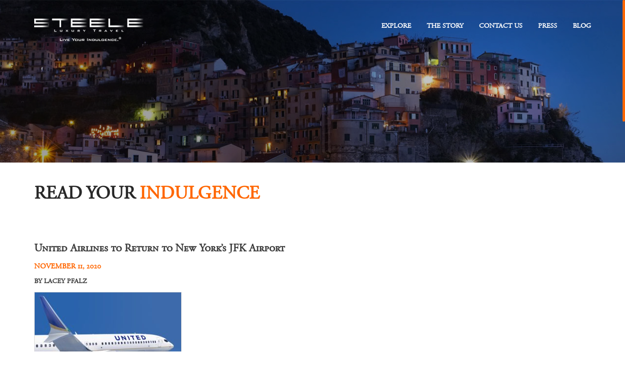

--- FILE ---
content_type: text/css
request_url: https://steeletravel.com/wp-content/themes/steeltravel-child/assets/css/fonts.css?ver=null
body_size: -38
content:
/*!
 *  Fonts
 */


@font-face {
    font-family: 'Proxima Nova Lt';
    src: url('../fonts/ProximaNova-Light.eot');
    src: url('../fonts/ProximaNova-Light.eot?#iefix') format('embedded-opentype'),
        url('../fonts/ProximaNova-Light.woff') format('woff'),
        url('../fonts/ProximaNova-Light.ttf') format('truetype');
    font-weight: 300;
    font-style: normal;
}

@font-face {
    font-family: 'Proxima Nova Rg';
    src: url('../fonts/ProximaNova-Bold.eot');
    src: url('../fonts/ProximaNova-Bold.eot?#iefix') format('embedded-opentype'),
        url('../fonts/ProximaNova-Bold.woff') format('woff'),
        url('../fonts/ProximaNova-Bold.ttf') format('truetype');
    font-weight: bold;
    font-style: normal;
}

@font-face {
    font-family: 'Proxima Nova Lt';
    src: url('../fonts/ProximaNova-Semibold.eot');
    src: url('../fonts/ProximaNova-Semibold.eot?#iefix') format('embedded-opentype'),
        url('../fonts/ProximaNova-Semibold.woff') format('woff'),
        url('../fonts/ProximaNova-Semibold.ttf') format('truetype');
    font-weight: 600;
    font-style: normal;
}

@font-face {
    font-family: 'Proxima Nova Rg';
    src: url('../fonts/ProximaNova-Regular.eot');
    src: url('../fonts/ProximaNova-Regular.eot?#iefix') format('embedded-opentype'),
        url('../fonts/ProximaNova-Regular.woff') format('woff'),
        url('../fonts/ProximaNova-Regular.ttf') format('truetype');
    font-weight: normal;
    font-style: normal;
}

@font-face {
    font-family: 'Proxima Nova Lt';
    src: url('../fonts/ProximaNova-Semibold_1.eot');
    src: url('../fonts/ProximaNova-Semibold_1.eot?#iefix') format('embedded-opentype'),
        url('../fonts/ProximaNova-Semibold_1.woff') format('woff'),
        url('../fonts/ProximaNova-Semibold_1.ttf') format('truetype');
    font-weight: 600;
    font-style: normal;
}


@font-face {
    font-family:'Garamond';
    src: url('../fonts/Garamond.eot');
	src: url('../fonts/Garamond.eot?#iefix') format('embedded-opentype'),
		url('../fonts/Garamond.woff2') format('woff2'),
		url('../fonts/Garamond.woff') format('woff'),
		url('../fonts/Garamond.svg#Garamond') format('svg');
    font-weight: 400;
    font-style: normal;
    font-stretch: normal;
    unicode-range: U+0020-00FE;
}

@font-face {
    font-family:'Garamond';
    src: url('../fonts/Garamond.eot');
	src: url('../fonts/Garamond.eot?#iefix') format('embedded-opentype'),
		url('../fonts/Garamond.woff2') format('woff2'),
		url('../fonts/Garamond.woff') format('woff'),
		url('../fonts/Garamond.svg#Garamond') format('svg');
    font-weight: 400;
    font-style: normal;
    font-stretch: normal;
    unicode-range: U+0020-F003;
}

@font-face {
    font-family:'Garamond';
    src: url('../fonts/Garamond Bold.eot');
	src: url('../fonts/Garamond Bold.eot?#iefix') format('embedded-opentype'),
		url('../fonts/Garamond Bold.woff2') format('woff2'),
		url('../fonts/Garamond Bold.woff') format('woff'),
		url('../fonts/Garamond Bold.svg#Garamond Bold') format('svg');
    font-weight: 700;
    font-style: normal;
    font-stretch: normal;
    unicode-range: U+0020-00FE;
}
@font-face {
    font-family:'Garamond';
    src: url('../fonts/Garamond Roman.eot');
	src: url('../fonts/Garamond Roman.eot?#iefix') format('embedded-opentype'),
		url('../fonts/Garamond Roman.woff2') format('woff2'),
		url('../fonts/Garamond Roman.woff') format('woff'),
		url('../fonts/Garamond Roman.svg#Garamond Roman') format('svg');
    font-weight: 400;
    font-style: normal;
    font-stretch: normal;
    unicode-range: U+0020-00FE;
}
@font-face {
    font-family:'Garamond Light';
    src: url('../fonts/GaramondLight.eot');
	src: url('../fonts/GaramondLight.eot?#iefix') format('embedded-opentype'),
		url('../fonts/GaramondLight.woff2') format('woff2'),
		url('../fonts/GaramondLight.woff') format('woff'),
		url('../fonts/GaramondLight.svg#GaramondLight') format('svg');
    font-weight: 500;
    font-style: normal;
    font-stretch: normal;
    unicode-range: U+0020-00FC;
}

@font-face {
    font-family:'GaramondBold';
    src: url('../fonts/GaramondBold.eot');
	src: url('../fonts/GaramondBold.eot?#iefix') format('embedded-opentype'),
		url('../fonts/GaramondBold.woff2') format('woff2'),
		url('../fonts/GaramondBold.woff') format('woff'),
		url('../fonts/GaramondBold.svg#GaramondBold') format('svg');
    font-weight: 400;
    font-style: normal;
    font-stretch: normal;
    unicode-range: U+0020-00FE;
}

@font-face {
    font-family:'GaramondItalic';
    src: url('../fonts/GaramondItalic.eot');
	src: url('../fonts/GaramondItalic.eot?#iefix') format('embedded-opentype'),
		url('../fonts/GaramondItalic.woff2') format('woff2'),
		url('../fonts/GaramondItalic.woff') format('woff'),
		url('../fonts/GaramondItalic.svg#GaramondItalic') format('svg');
    font-weight: 400;
    font-style: italic;
    font-stretch: normal;
    unicode-range: U+0020-00FE;
}

@font-face {
    font-family:'GaramondItalic';
    src: url('../fonts/GaramondItalic.eot');
	src: url('../fonts/GaramondItalic.eot?#iefix') format('embedded-opentype'),
		url('../fonts/GaramondItalic.woff2') format('woff2'),
		url('../fonts/GaramondItalic.woff') format('woff'),
		url('../fonts/GaramondItalic.svg#GaramondItalic') format('svg');
    font-weight: 400;
    font-style: italic;
    font-stretch: normal;
    unicode-range: U+0020-02DC;
}

@font-face {
    font-family: 'bankgothic_md_btmedium';
    src: url('../fonts/bank_gothic_medium_bt-webfont.woff2') format('woff2'),
         url('../fonts/bank_gothic_medium_bt-webfont.woff') format('woff');
    font-weight: normal;
    font-style: normal;

}




@font-face {
    font-family: 'bankgothic_md_btmedium';
    src: url('../fonts/bank_gothic_medium_bt-webfont.woff2') format('woff2'),
         url('../fonts/bank_gothic_medium_bt-webfont.woff') format('woff');
    font-weight: normal;
    font-style: normal;

}



--- FILE ---
content_type: text/css
request_url: https://steeletravel.com/wp-content/themes/steeltravel-child/assets/css/main-style.css?ver=null
body_size: 7161
content:
/*
 * Theme Name: Steeletravel
 /**
 * Table of Contents
 *
 *  1.  Global
		  1.1 General
		  1.2 Typography
  * 2.  Header Style
		  1. Hed Top Style
		  	 1. Logo
			 2. Nav
		  2. Banner Style
  		  4. Banner Inner Style
  * 3.  Home Page Style
			1. Home Services 5 Box Style
			2. Home The Story Style
			3. Home Travel Designers Style 
			4. Home Steele Press Style
			5. Home Blog Style
			6. Home what our customers say Style
  * 4.  Footer Style 
			1. Logo Style
			2. Nav Style
			3. Newsletter Style
			4. Social Style
			5. Copyright Style
  * 5.  Inner page style
  * 6.  Explore Page Style 
  * 7.  Our Story Page Style 
  * 8.  Travel Designers Page style 
  * 9.  Contact Us Page Style
  * 10. Press Page Style 
  * 11. Blog Page Style
  		1. Blog Details Style
  * 12. 404 Page Style 
*/
/*-------------------------------------------------------------------------------
  1. Global Style
-------------------------------------------------------------------------------*/

/* Font */
@font-face {
    font-family: 'AGaramond RegularSC';
    src: url('../fonts/AGaramond-RegularSC.eot');
    src: url('../fonts/AGaramond-RegularSC.eot?#iefix') format('embedded-opentype'),
        url('../fonts/AGaramond-RegularSC.woff2') format('woff2'),
        url('../fonts/AGaramond-RegularSC.woff') format('woff'),
        url('../fonts/AGaramond-RegularSC.ttf') format('truetype'),
        url('../fonts/AGaramond-RegularSC.svg#AGaramond-RegularSC') format('svg');
    font-weight: normal;
    font-style: normal;
}
/* Font */

/* 1.1 General */
html {font-size:62.5%}
body {font-family: 'AGaramond RegularSC'; font-size: 15px; line-height: 22px; font-size:1.5rem; line-height:2.2rem;color:#52504e;font-weight: normal; background-color:#FFF;overflow-x: hidden;}
a,a:hover,a:focus,i,input,button,input:focus,textarea{ text-decoration:none; outline: none;transition-delay: 0s;transition-duration: 0.5s;transition-property: all;transition-timing-function: ease; }
a{ color:#2a2a2a}
a:hover,a:focus{ color:#ff6600}
::-moz-selection {background: #ff6600;text-shadow: none; color: #FFF}
::selection {background: #ff6600;text-shadow: none;color: #FFF}
img{ max-width: 100%; display: block; border: none; outline: none; }
#ascrail2000-hr{ display:none; }
input,textarea {-webkit-appearance: none;border-radius:0;}
input:-webkit-autofill, textarea:-webkit-autofill, select:-webkit-autofill{ background-color:inherit}
p {font-weight: 600;}
/* 1.2 Typography */
/*-------------------------------------------------------------------------------
  2. Header Style
-------------------------------------------------------------------------------*/
.head-top .container{ padding-left: 0; padding-right: 0}
.head-top{ overflow:hidden; position:fixed; left:0; right:0; top:0; z-index:2; width:100%;padding-top:38px;transition-delay: 0s;transition-duration: 0.7s;transition-property: all;transition-timing-function: ease;}
.head-top.head-top-bg-col{ background-color:rgba(255,102,0,0.6); padding:10px 0}
.head-top .logo{ max-width:224px; display:block; float:left}
/*-------------------------------------------------------------------------------
 Nav Style
-------------------------------------------------------------------------------*/
.mobile-nav-icon{ display:none}
.head-top nav{ float:right; padding-top:4px}
.head-top ul{ list-style:none; margin:0; padding:0; text-align:right}
.head-top ul li{ display:inline-block; text-transform:uppercase;font-family: 'Proxima Nova Lt'; font-weight:600; margin-left:28px}
.head-top ul li a{ color:#FFF}
.head-top ul li:hover a,.head-top ul li.current-menu-item a{ color:#ff6600}
.head-top.nav-col ul li:hover a,.head-top.nav-col ul li.current-menu-item a{ color:#151d28}
/*-------------------------------------------------------------------------------
 Banner Style
-------------------------------------------------------------------------------*/
.banner-slider{ position: relative;width:100%;}
.banner-slider .slider-pan{ min-height:693px;}
.banner-slider .flexslider .slides li{ position:relative; background-color:#000}
.banner-slider .flexslider .slides li img{opacity:0.8;}
.banner-slider .metaslider .flexslider{ margin:0}
.banner-slider .metaslider .flexslider .caption-wrap{background: none;opacity:1; text-align:center; left:0; right:0; margin:0 auto; top:0; padding-top:216px}
.banner-slider h1,.banner-slider h2,.banner-slider h3{ margin:0; text-transform:uppercase}
.banner-slider .button:hover{ background-color:#ff7011}
.banner-slider .flex-direction-nav .flex-next,.banner-slider .flexslider:hover .flex-next{ right:30px;opacity:1;}
.banner-slider .flex-direction-nav .flex-prev,.banner-slider .flexslider:hover .flex-prev{ left:30px;opacity:1;}
.banner-slider .flex-direction-nav a,.banner-slider .flexslider:hover .flex-next:hover,.banner-slider .flexslider:hover .flex-prev:hover{opacity:1;}
.banner-slider .flex-direction-nav a{ width:25px; height:25px; background-image:none;}
.banner-slider .flexslider .flex-next{ background-image:url(../images/next-icon.png);opacity:0.5;}
.banner-slider .flexslider .flex-prev{ background-image:url(../images/prev-icone.png);opacity:0.5;}
.banner-slider .flexslider .flex-prev:hover,.banner-slider .flexslider .flex-next:hover{opacity:1;}
/*-------------------------------------------------------------------------------
 Inner Banner Style
-------------------------------------------------------------------------------*/
.header-inner .head-top .container{ padding-left: 15px; padding-right: 15px}
.inner-bg{ background-color:#a1a1a1; min-height:333px; background-repeat:no-repeat; background-position:50% 0;background-size:cover; position:relative}
.inner-bg:before{ content:""; position:absolute; left:0; right:0; top:0; width:100%; height:100%; background-image:url(../images/banner-over-bg.png); background-repeat:no-repeat;background-size:cover;}
/*-------------------------------------------------------------------------------
  3. Home Page Style
-------------------------------------------------------------------------------*/
.explore-fiv-box.container{ padding-left: 0; padding-right: 0}
.explore-fiv-box{ overflow:hidden; margin-top:-110px;}
.explore-fiv-box ul{ list-style:none; padding:0; margin:0}
.explore-fiv-box li{ float:left; width:100%; max-width:20%;overflow:hidden;}
.explore-fiv-box li section{ width:100%; overflow:hidden;position:relative}
.explore-fiv-box li section .title{ position:absolute; left:0; top:0; padding-top:10px; padding-left:4px}
.explore-fiv-box h4{position: relative;top: 0;left: 0;margin: 0;font-weight: normal;color: #fff; font-size:18px; font-size:1.8rem; line-height:16px;text-transform: uppercase;-webkit-transition: all 0.5s;-o-transition: all 0.5s;transition: all 0.5s;}
.explore-fiv-box h4 span{ display:block}
.explore-fiv-box li:hover h4{top: 30px;opacity: 0;}
.explore-fiv-box li:hover img{-webkit-transform: scale(1.4);transform: scale(1.4);}
.explore-fiv-box img{display: block;-webkit-transition: all 8s linear;-o-transition: all 8s linear;transition: all 8s linear;}
.hover-pan{ background-color:rgba(255,69,0,0.7); position:absolute; left:0; right:0; top:0; bottom:0; text-align:center; margin:10px; text-align:center;overflow: hidden; padding-top: 50%;
opacity: 0;-webkit-transform: scale(0.5);-ms-transform: scale(0.5);-o-transform: scale(0.5);transform: scale(0.5);-webkit-transition: all 0.7s;-o-transition: all 0.7s;transition: all 0.7s;}
.explore-fiv-box li:hover .hover-pan{opacity: 1;-webkit-transform: scale(1);-ms-transform: scale(1);-o-transform: scale(1);transform: scale(1);}
.hover-pan h5{ margin:0; font-weight:500; text-transform:uppercase; font-size:22px; font-size:2.2rem; line-height:19px; color:#FFF; background-image:url(../images/icon-1.png); background-position:50% 0; background-repeat:no-repeat; padding-top:33px}
.hover-pan h5 span{ display:block}
.hover-pan p{ padding:0 20px; line-height:16px; line-height:1.6rem; color:#FFF; padding-top:6px}
.hover-pan h5 a{ color:#FFF}
.hover-pan a{ display:block; width:100%; height:100%; padding-top:104px;}
/*-------------------------------------------------------------------------------
  Home The Story Style
-------------------------------------------------------------------------------*/
.home-story{ background-image:url(../images/home-bg.jpg); background-position:50% 57px; background-repeat:no-repeat;background-size:cover; margin-top:100px}
.home-story .container{ background-color:rgba(255,255,255,0.8); padding-left:0}
.home-story .image-pan,.home-story .content-pan{ float:left; width:100%; max-width:585px}
.home-story .content-pan{max-width:494px; margin-left:38px; padding-top:48px}
.home-story .content-pan h6,.home-story .content-pan h2{ margin:0; text-transform:uppercase}
.home-story .content-pan h6{ color:#808080; font-size:16px; font-size:1.6rem; letter-spacing:4px; padding-bottom:8px}
.home-story .content-pan h2{ color:#000; font-size:35px; font-size:3.5rem; padding-bottom:7px}
.home-story .content-pan h2 strong{ color:#ff6600}
.home-story .content-pan p{ font-size:15px; font-size:1.5rem; color:#666666; line-height:22px; line-height:2.2re; padding-bottom:12px}
.home-story .content-pan .morebutton,.button{ display:block; background-color:#000; text-transform:uppercase; width:122px; height:36px; line-height:36px; font-size:13px; font-size:1.3rem; line-height:3.6rem; color:#FFF; text-align:center; margin-top:14px}
.home-story .content-pan .morebutton:hover{ background-color:#ff6600}
/*-------------------------------------------------------------------------------
  Home Designers Style
-------------------------------------------------------------------------------*/
.hom-designers{background-image:url(../images/designers-bg.jpg); background-position:50% 0; background-repeat:no-repeat;background-size:cover; background-attachment:fixed; padding-top:96px; padding-bottom:96px}
.hom-designers h3,.hom-inspired h3,.hom-blog h3{ margin:0; color:#888686; font-size:16px; font-size:1.6rem; padding-top:6px}
.designers-loop-hom{ margin:0 auto; width:100%; max-width:998px; padding-top:30px}
.designers-loop ul{ text-align:center; padding:0; margin:0}
.designers-loop ul li{ display:inline-block}
.designers-loop figure,.cntent-pan figure{ margin:0 auto; border:2px solid #e9e9e9; width:186px; height:186px;border-radius:100%; overflow:hidden; position:relative}
.designers-loop figure img,.cntent-pan figure img{ position:absolute; left:0; right:0; top:0; bottom:0; margin:auto; display:block}
.designers-loop h4{ font-size:20px; color:#252525; margin:0; /*font-family: 'Proxima Nova Rg';*/ font-weight:bold; padding-top:20px}
.designers-loop h5{ margin:0; font-size:15px; font-size:1.5rem; color:#ff6600}
.pp_social,.owl-pagination{ display:none}
.hom-designers .owl-buttons div{ font-size:0; position:absolute; top:45%;}
.hom-designers .owl-buttons .owl-prev:before,.hom-designers .owl-buttons .owl-next:before{font-family:'FontAwesome'; cursor:pointer; color:#ff6600; font-size:50px;transition-duration: 0.5s;}
.hom-designers .owl-buttons .owl-prev:hover:before,.hom-designers .owl-buttons .owl-next:hover:before{color:#000}
.hom-designers .owl-buttons .owl-prev{ left:-10%;}
.hom-designers .owl-buttons .owl-next{ right:-10%;}
.hom-designers .owl-buttons .owl-prev:before{content:"\f104"; }
.hom-designers .owl-buttons .owl-next:before{content:"\f105"; }
.cntent-pan{ overflow:hidden; border:1px solid #dddbdb; padding:30px;border-radius: 5px; padding-bottom:28px; background-color:#FFF}
div.pp_default .pp_content, div.light_rounded .pp_content{border-radius: 5px;}
.cntent-pan figure{ float:left; margin-right:26px; margin-bottom:10px}
.cntent-pan h4,.cntent-pan h5{ margin:0}
.cntent-pan h4{ font-size:20px; font-size:2rem; color:#252525; /*font-family: 'Proxima Nova Rg';*/ font-weight:bold; padding-bottom:7px}
.cntent-pan h5{ color:#ff6600; font-size:15px; font-size:1.5rem; font-family: 'Proxima Nova Lt'; font-weight:600; padding-bottom:4px}
.cntent-pan p{ font-size:15px; font-size:1.5rem; line-height:24px; line-height:2.4rem; color:#8d8d8d; padding-bottom:5px}
.cntent-pan .email-button{ float:right; /*font-family: 'Proxima Nova Rg';*/ font-weight:bold; font-size:15px; font-size:1.5rem; color:#ff6600; border:none; outline:none; cursor:pointer; background:none}
.cntent-pan .email-button:hover{color:#ff6600}
.pp_close.pp_close_button{ position:absolute;  width:30px; height:30px; text-align:center; line-height:28px; color:#FFF; background-color:#ff6600!important;text-indent: 1px; font-size:15px; font-size:1.5rem; /*font-family: 'Proxima Nova Rg';*/ font-weight:bold;border-radius:100%; background-image:none!important;top: -13px;right: -13px;opacity:1; z-index:2}
/*-------------------------------------------------------------------------------
  Home Press Style
-------------------------------------------------------------------------------*/
.hom-press{ padding-top:76px; padding-bottom:80px}
.hom-press h2{ text-transform:uppercase; position:relative}
.hom-press h2:after,.hom-press h2:before{ left:0; width:100%; max-width:801px; border-bottom:1px solid #c5c5c5; content:""; position:absolute; bottom:19px; margin-left:271px}
.hom-press h2:before{ height:6px; max-width:209px; border-bottom:6px solid #ff6600; bottom:16px; z-index:1}
h2.title{ text-transform:uppercase; margin:0; color:#2a2a2a; font-size:40px; font-size:4rem; line-height:38px; line-height:3.8rem; letter-spacing:-1px}
h2.title strong{color:#ff6600}
.hom-press p{ font-size:16px; font-size:1.6rem; margin:0; padding:0; color:#6f6f6f; padding-bottom:17px}
.hom-press .press-loop{ padding-top:25px}
.press-loop ul{ padding:0; margin:0}
.press-loop li{ display:inline-block; overflow:hidden; border:1px solid #cbcbcb; min-height:89px; width:100%; max-width:198px;-webkit-border-radius: 5px;-moz-border-radius: 5px;border-radius: 5px;-webkit-transition: all 0.5s;-o-transition: all 0.5s;transition: all 0.5s; margin-right:16px; margin-bottom:13px}
.press-loop li:hover{ border-color:#ff6600}
.press-loop li figure a{ position:relative; width:100%; height:89px; display:block}
.press-loop li figure img{ position:absolute; left:0; right:0; top:0; bottom:0;}
.press-loop li img{-webkit-border-radius: 5px;-moz-border-radius: 5px;border-radius: 5px;}
/*-------------------------------------------------------------------------------
  Home Blog Style
-------------------------------------------------------------------------------*/
.hom-blog{ padding-top:96px; padding-bottom:100px; background-image:url(../images/blog-bg.png); background-repeat:repeat}
.hom-blog h2{ padding-bottom:3px}
.hom-blog .blog-loop{ padding-top:68px; padding-bottom:66px}
.blog-loop p,.blog-loop h1,.blog-loop h2,.blog-loop h3,.blog-loop h4,.blog-loop h5,.blog-loop h6,.date-pan,.blog-details-page,.blog-details-page p,.blog-details-page h1,.blog-details-page h2,.blog-details-page h3,.blog-details-page h4,.blog-details-page h5,.blog-details-page h6 { /*font-family:'Garamond';*/}
/*.blog-loop figure,.blog-loop section{ float:left; width:100%;}*/
/*.blog-loop figure{  max-width:267px}*/
.hom-blog .blog-loop section{ overflow:hidden}
.hom-blog .blog-loop section img{ margin-right:2%; max-width:40%; height:inherit}
.blog-loop img{border:1px solid #dcdcdc;}
.hom-blog .blog-loop section img{ float:left}
.hom-blog .blog-loop h4{min-height: 46px;}
.blog-loop h4{font-weight: 700; font-size:20px; font-size:2rem; line-height:22px; line-height:2.2rem; margin:0; margin-top:-3px; padding-bottom:2px}
.blog-loop h4 a{ color:#3e3e3e}.blog-loop h4:hover a{ color:#ff6600}
.blog-loop .date-pan{ text-transform:uppercase; font-weight:700; color:#ff6600; font-size:12px; font-size:1.2rem; display:block; padding-bottom:4px}
.blog-loop h3{ color:#3e3e3e; font-size:14px; font-size:1.4rem; font-weight:700; text-transform:uppercase}
.blog-loop p{ font-size:16px; line-height:22px; font-size:1.6rem; line-height:2.2rem; color:#666666; /*font-weight:400*/}
.read-more a{font-size:15px; font-size:1.5rem; color:#18202f; display:block}
.read-more a i{ color:#ff6600; padding-left:19px}
.read-more a:hover{color:#ff6600}
.read-more a:hover i{ padding-left:25px}
.blog-loop .content{ padding-top:13px}
.blog-loop .content p{ padding-bottom:5px}
.blog-loop .content p br{ display:none}
.all-button{ margin:0 auto; display:block; text-align:center; text-transform:uppercase; background-color:#ff6600; width:136px; height:46px; line-height:47px; font-size:15px; font-size:1.5rem; line-height:4.7rem; /*font-family: 'Proxima Nova Rg';*/ font-weight:bold; color:#FFF;border-radius:3px;}
.all-button:hover{background-color:#000;}
.hom-blog article:first-child{ padding-left:0}
.hom-blog article:last-child{ padding-right:0}
/*-------------------------------------------------------------------------------
  Home customers say Style
-------------------------------------------------------------------------------*/
.customer-say{ background-position:50% 0; background-repeat:no-repeat; background-attachment:fixed;background-size:cover; position:relative; padding-top:105px; padding-bottom:108px}
.customer-say:before{ content:""; display:block; width:100%; height:100%; position:absolute; left:0; right:0; top:0; background-color:rgba(10,22,38,0.8)}
.customer-say .container{ position:relative; z-index:1}
.customer-say h2{ text-align:center; text-transform:uppercase; /*font-family: 'Proxima Nova Rg';*/ font-weight:bold; color:#FFF; font-size:30px; font-size:3rem; margin:0}
.customer-say h2 i{ display:block; font-size:54px; font-size:5.4rem; padding-bottom:8px}
.customer-slider{ color:#FFF; padding-top:24px}
.cus-left-pan{ padding-right:29px; padding-top:30px}
.cus-left-pan h3{/*font-family: 'Proxima Nova Rg';*/ font-weight:bold; text-transform:uppercase; margin:0}
.cus-left-pan h4{ font-size:14px; font-size:1.4rem; margin:0; color:#d0d0d0; padding-top:6px}
.cus-left-pan,.cus-righ-pan{ float:left; width:100%; max-width:459px; text-align:right}
.cus-righ-pan{ max-width:612px; text-align:left; padding-left:37px; border-left:1px solid rgba(255,255,255,0.2); padding-top:2px; padding-bottom:1px }
.cus-righ-pan p{ font-size:15px; line-height:24px; font-size:1.5rem; line-height:2.4rem}
.customer-say .owl-nav div{ font-size:0; position:absolute; top:50%}
.customer-say .owl-nav .owl-prev,.customer-say .owl-nav .owl-next{ background-position:0 0; display:block; cursor:pointer; background-repeat:no-repeat; width:31px; height:22px;opacity:0.3;transition-delay: 0s;transition-duration: 0.5s;transition-property: all;transition-timing-function: ease;}
.customer-say .owl-nav .owl-prev{ background-image:url(../images/prev.png); left:0}
.customer-say .owl-nav .owl-next{background-image:url(../images/next.png); right:0}
.customer-say .owl-nav .owl-prev:hover,.customer-say .owl-nav .owl-next:hover{opacity:1}
.customer-say .owl-dots{ display: none;}
/*-------------------------------------------------------------------------------
 4. Footer Style
-------------------------------------------------------------------------------*/
.footer-logo{ background-color:#f3f3f3; border-bottom:1px solid #30202b; padding-bottom:39px; padding-top:39px; border-top:1px solid #fde8e9}
.footer-logo .logo-foo{ margin:0 auto; display:block; max-width:303px}
/*-------------------------------------------------------------------------------
 Footer Bot Style
-------------------------------------------------------------------------------*/
.footer-bot{ padding-top:66px;background-color:#151d28; padding-bottom:62px;}
.logo-footer{ margin:0 auto; display:block; max-width:226px;}
/*-------------------------------------------------------------------------------
 Footer Nav Style
-------------------------------------------------------------------------------*/
.footer-bot nav{ padding-top:35px}
.footer-bot nav ul{ padding:0; margin:0; text-align:center}
.footer-bot nav li{ display:inline-block; text-transform:uppercase; font-family: 'Proxima Nova Lt'; font-weight:bold; font-size:14px; font-size:1.4rem; padding:0 12px}
.footer-bot nav li a{ color:#FFF}
.footer-bot nav li:hover a{ color:#ff6600}
/*-------------------------------------------------------------------------------
 Footer Newsletter Style
-------------------------------------------------------------------------------*/
.news-latter{ padding-top:30px}
.news-latter h4{ text-align:center; color:#FFF; margin:0; font-size:29px; font-size:2.9rem; text-transform:uppercase}
.news-latter h4 span{font-family: 'Proxima Nova Lt'; font-weight:bold;color:#ff6600}
.newsletters-from{ width:100%; max-width:472px; margin:0 auto; position:relative; padding-top:17px}
.newsletters-from .tnp-widget input.tnp-submit{ background:none; border:none; font-size:0; position:absolute; right:0; display:block; width:18px; height:42px; bottom:2px; background-image:url(../images/submit.png); background-position:100% center; background-repeat:no-repeat}
.newsletters-from .tnp-widget input[type=email]{ background:none; height:42px; border:none; border-bottom:1px solid #37404c; font-weight: 400; color:#999999; /*font-family: 'Proxima Nova Rg';*/ font-size:15px; padding-left:72px;background-image:url(../images/email.png); background-position:2px center; background-repeat:no-repeat}
.newsletters-from .tnp-widget input[type=email]:focus{border-bottom:1px solid #FFF;}
/*-------------------------------------------------------------------------------
 Footer Socila Style
-------------------------------------------------------------------------------*/
.socail-icon{ list-style:none; padding:0; margin:0; text-align:center; padding-top:19px; padding-bottom:12px}
.socail-icon:after{ content:""; border-bottom:3px solid #444a53; display:block; width:63px; margin:0 auto; margin-top:21px}
.socail-icon li{ display:inline-block; margin:0 3.6px}
.socail-icon li a{ display:block; text-align:center; width:33px; height:33px; border:1px solid #b9bcbf; color:#b9bcbf; font-size:18px; font-size:1.8rem; line-height:34px; line-height:3.4rem;border-radius:100%}
.socail-icon li a:hover{ color:#FFF}
.facebook:hover{ background-color:#4867aa; border-color:#4867aa}
.instagram:hover{ background-color:#0077b5;border-color:#dacec6; color:#9f6b39}
.socail-icon li a.instagram:hover{ color:#FFF}
.copy-right{ text-align:center; font-size:12px; font-size:1.2rem; color:#adb0b3; margin:0; padding:0}
.back-to-top{ width:30px; height:30px; position:fixed; bottom:0; right:0; margin-right:20px; margin-bottom:20px; text-align:center; line-height:30px; font-size:15px; font-size:1.5rem; color:#FFF; background-color:#ff6600; display:none; z-index: 2}
.back-to-top:hover{ background-color:#f68940}
/*-------------------------------------------------------------------------------
 5. Inner Page Style
-------------------------------------------------------------------------------*/
.wrap{ padding-bottom:51px; padding-top:48px}
.entry-header h1,.our-services h2 {color:#282828; text-transform:uppercase; /*font-family: 'Proxima Nova Rg';*/ font-weight:bold; font-size:37px; font-size:3.7rem; line-height:32px; margin:0; padding-bottom:1px}
.entry-header h1 span,.our-services h2 span{ color:#ff6600}
.entry-header p{ font-size:16px; font-size:1.6rem; color:#6f6f6f}
.wp-pagenavi{ border:1px solid #d5d5d5;display: inline-block;border-radius:2px}
.wp-pagenavi .pages{ display:none}
.wp-pagenavi a, .wp-pagenavi span{ padding:0; margin:0; border:none; border-right:1px solid #d5d5d5; text-align:center; line-height:36px; font-size:18px; font-size:1.8rem; color:#ff6600; /*font-family: 'Proxima Nova Rg';*/ font-weight:bold; display: inline-block; width:35px; height:38px;}
.wp-pagenavi span.current{ border:none;border-right:none;}
.wp-pagenavi a:last-child{border-right:none;}
.wp-pagenavi a:hover, .wp-pagenavi span:hover,.wp-pagenavi span.current{color:#FFF; background-color:#ff6600;border-color: transparent;}
.wp-pagenavi a.last,.wp-pagenavi a.first{ display:none}
.wp-pagenavi a.nextpostslink{ border-right:none}
/*-------------------------------------------------------------------------------
 6. Explore Page Style
-------------------------------------------------------------------------------*/
.about-us-page{ padding-bottom:29px}
.about-top{ padding-top:31px}
.ab-left{ float:right; width:100%; max-width:451px; padding-left:0px; padding-top:0}
.ab-left img{ border:1px solid #e0e1e0; padding:5px; float: right;}
.ab-right{ float:left;width:100%; max-width:659px; margin-right:10px;  border-top:1px solid #ffa970; padding-left:0; padding-top:19px}
.ab-right p{ padding-bottom:13px}
/*-------------------------------------------------------------------------------
 Services Style
-------------------------------------------------------------------------------*/
.our-services{ padding-top:42px}
.our-services h2{ font-size:35px; font-size:3.5rem; line-height:36px; line-height:3.6rem}
.servics{ padding-top:35px}
.services-loop{ margin-bottom:50px}
.services-loop:last-child{ margin-bottom:0}
.services-loop figure{ float:left; margin-right:40px}
.services-loop section{ padding-top:38px}
.services-loop h4{ color:#3e3e3e; /*font-family: 'Proxima Nova Rg';*/font-size: 22px; font-size: 2.2rem; font-weight:bold; margin:0; padding-bottom:12px}
.services-loop p{ padding-bottom:12px; font-size:15px; font-size:1.5rem}
.services-loop:nth-child(2n+2) figure{ float:right; margin-right:0; margin-left:0}
.services-loop:nth-child(2n+2) section{ float:left; width:100%; max-width:680px}
.services-loop p a{ text-decoration:underline}
/*-------------------------------------------------------------------------------
 7. Our Story Page Style
-------------------------------------------------------------------------------*/
.our-story-page{ background-image:url(../images/our-story-bg.jpg); background-repeat:no-repeat; background-position:0 202px;background-size: cover; padding-top:63px; padding-bottom:47px; position:relative}
.our-story-page:before{ content:""; display:block; width:100%; height:100%; display:block; position:absolute; background-color:rgba(255,255,255,0.7); top:0; bottom:0; right:0; left:0}
.our-story-page .container{ position:relative; z-index:1}
.our-story-page img{ border:1px solid #d9d9d9; float:left; margin-right:70px; margin-bottom:70px}
.our-story-page p{ font-size:17px; line-height:25px; font-size:1.7rem; line-height:2.5rem; color:#3a3a3a; padding-bottom:16px;}
.our-story-page header{ padding-top:13px; padding-bottom:54px}
.our-story-page header h1,.our-story-page header h2{ text-transform:uppercase; margin:0; /*font-family: 'Proxima Nova Rg';*/ font-weight:bold; color:#ff6600}
.our-story-page header h1{ font-size:73px; line-height:67px; font-size:7.3rem; line-height:6.7rem; letter-spacing:-3px;}
.our-story-page header h2{ color:#c5c5c5; font-size:38px; font-size:3.8rem}
.our-story-page header h2 span{ color:#000}
/*-------------------------------------------------------------------------------
 8. Travel Designers Page Style
-------------------------------------------------------------------------------*/
.designer-page{ padding-bottom:23px; padding-top:29px}
.designer-loop section{ background-color:#f3f3f3; margin-bottom:30px; padding-top:31px; padding-bottom:9px; overflow:hidden; padding-left:17px; padding-top:15px; padding-right:15px;}
.designer-loop figure{ border:1px solid #e9e9e9; width:101px; height:102px; overflow:hidden; display:block; margin:0 auto;border-radius:100%; position:relative; float:left}
.designer-loop figure img{ margin:auto;height: inherit;}
.designer-loop section .some-content{padding-top:3px}
.designer-loop section .some-content .read-more{ display: none}
.designer-loop section .some-content p{ color:#282828; font-size:14px; line-height:19px; margin:0}
.designer-loop section,.designer-loop section h4,.designer-loop section .some-content p,.designer-loop section h5{transition-delay: 0s;transition-duration: 0.5s;transition-property: all;transition-timing-function: ease; }
.designer-loop section h4{ margin:0; /*font-family: 'Proxima Nova Rg';*/ font-weight:bold; color:#252525; font-size:20px; font-size:2rem; padding-top:4px}
.designer-loop section h5{ color:#ff6600; font-size:15px; font-size:1.5rem; margin:0; padding-top:3px}
.designer-details{ float:left; width:226px; padding-left:15px}
.button-email{ text-align:right; font-size:15px; font-size:1.5rem; /*font-family: 'Proxima Nova Rg';*/ font-weight:bold; color:#ff6600; float:right; border:none; outline:none; background:none; cursor:pointer}
.button-email:hover{color:#2a2a2a}
.designer-bot{ background-repeat:no-repeat; color:#FFF; /*font-family: 'Proxima Nova Rg';*/ font-weight:bold; padding-bottom:86px; padding-top:42px; padding-left:347px;background-size: 100%; margin-top:50px }
.designer-bot h4{ margin:0; /*font-family: 'Proxima Nova Rg';*/ font-weight:bold; font-size:32px; font-size:3.2rem; letter-spacing:-1px; padding-bottom:9px}
.designer-bot p{ margin:0; font-size:20px; font-size:2rem}
.designer-bot p a{ color:#ff6600; text-decoration:underline}
div.pp_default .pp_nav.pp_nav-none,.pp_no-pop{ display:none !important}
div.pp_default .pp_content_container .pp_left.pp_left-no,div.pp_default .pp_content_container .pp_right.pp_right-no{ padding:0; background:none}
/*-------------------------------------------------------------------------------
 Designer From Style
-------------------------------------------------------------------------------*/
.designers-email{ background-position:0 0; background-repeat:no-repeat; position:relative; border:1px solid #dddbdb;border-radius: 5px; background-color:#FFF; background-image:url(../images/email_bg.jpg);    background-size:cover; display:none}
.designers-email:before{ position:absolute; left:0; right:0; top:0; bottom:0; width:100%; height:100%; background-color:rgba(255,255,255,0.8); content:""}
.designers-from{ position:relative; z-index:1; padding:24px; padding-top:15px}
.designers-from h5{ font-size:24px; font-size:2.4rem; color:#ff6600; margin:0; padding-bottom:9px}
.designers-from h5 span{ color:#242424}
.designers-from input,.designers-from textarea{ font-size:15px; line-height:16px; color:#5f5f5f; display:block; width:100%; padding:0 15px; outline:none; border:1px solid #bfbebe; height:41px;border-radius:4px; background-color:none; background:none; margin-bottom:14px}
.designers-from textarea{ padding:15px; height:96px}
.designers-from input[type="submit"],.designers-from input[type="submit"]:focus{ background-color:#ff6600; height:41px; font-size:16px; line-height:41px; outline:none; /*font-family: 'Proxima Nova Rg';*/ font-weight:bold; color:#FFF; border:none; text-transform:uppercase; margin:0}
.designers-from input[type="submit"]:hover,.designers-from input[type="submit"]:focus:hover{ background-color:#242424}
.designers-from input[type="tel"]{ margin-bottom:0}
.designers-from input::-webkit-input-placeholder,.designers-from textarea::-webkit-input-placeholder {color:#5f5f5f; }
.designers-from input::-moz-placeholder,.designers-from textarea::-moz-placeholder { color:#5f5f5f; }
.designers-from input:-ms-input-placeholder,.designers-from textarea:-ms-input-placeholder { color:#5f5f5f; }
.designers-from input:-moz-placeholder,.designers-from textarea:-moz-placeholder {color:#5f5f5f; }
.designers-from input:focus,.designers-from textarea:focus{border-color:#c7c7c7; background-color:#f7f5f5}
.designers-from input.invalid-fild{border-color:#ff1111;}
.designers-from .wpcf7-mail-sent-ok{ margin-top: 20px; clear: both; }
/*-------------------------------------------------------------------------------
 8. Contact Us Page Style
-------------------------------------------------------------------------------*/
.page-id-15 .left-pan-hed{padding-right:0; border: none;text-align: center;}
.contact-sub-title{/*font-family: 'Proxima Nova Rg';*/ font-weight:bold; font-size:19px; color:#282828; margin:0; position:relative}
.contact-sub-title:after{ content:""; position:absolute; right:11px; top:9px; width:100%; height:1px; max-width:300px; background-color:#ffa970}
.contact-details{ float:right; width:100%; max-width:972px;padding-left:33px; padding-top:42px}
.contact-right{ float:right; width:100%; }
.address-pan{ max-width:307px}
/*-------------------------------------------------------------------------------
 Contact From Style
-------------------------------------------------------------------------------*/
.from-pan{ max-width:572px;padding-top:51px }
.from-pan .clearfix-from{ padding-bottom:18px; padding-left:0; padding-right:0; margin-left:-15px; margin-right:-15px; overflow:hidden}
.from-pan label{ font-weight:600; /*font-family: 'Proxima Nova Lt';*/ font-size:16px; font-size:1.6rem; display:block; margin:0; color:#8d8d8d; padding-bottom:12px}
.from-pan label span{ color:#ff1111}
.from-pan p{ padding:0; margin:0}
.from-pan .form-control{ border-color:#888686;box-shadow:none; height:49px; /*font-family: 'Proxima Nova Rg';*/ font-size:16px; line-height:18px;background-color:#FFF}
.from-pan .form-control:focus{border-color:#c7c7c7; background-color:#f7f5f5}
.from-pan .form-control.comment{ height:157px; padding:10px;resize:none;}
.from-pan .submit-button{ display:block; background-color:#ff6600; border:none; outline:none; cursor:pointer; text-align:center; text-transform:uppercase; color:#FFF; font-size:25px; font-size:2.5rem; line-height:59px; line-height:5.9rem; /*font-family: 'Proxima Nova Rg';*/ font-weight:bold;border-radius: 4px; padding: 0 30px;}
.from-pan .submit-button:hover{ background-color:#242424}
div.wpcf7-validation-errors,div.wpcf7-mail-sent-ok{text-align: left;
background-color: #ffffcc;border: none;border-left: 6px solid #ffeb3b;padding: 15px;clear: both; margin:0; font-size:17px; font-size:1.7rem}
div.wpcf7-mail-sent-ok{background-color: #6ec372;border-left: 6px solid #4caf50; color:#FFF}
.from-pan .invalid .form-control.wpcf7-validates-as-required{border-color:#ff1111;}
.from-pan .wpcf7-not-valid-tip{ display:none}
.form-control.mathcaptcha{ display:inline-block; width:71px}
/*-------------------------------------------------------------------------------
 Contact Info Style
-------------------------------------------------------------------------------*/
.address-pan{ padding-top:81px}
.address-pan h5{ margin:0; font-size:19px; color:#282828; padding-bottom:9px}
.address-pan p{ color:#ff6600; /*font-family: 'Proxima Nova Rg';*/ font-weight:bold; font-size:19px; font-size:1.9rem; background-position:0 0; background-repeat:no-repeat; padding-left:31px; margin:0; padding-bottom:8px}
.address-pan p a{ color:#ff6600}
.address-pan p a:hover{ color:#000}
.address-pan p.phon-icon{ background-image:url(../images/phone-icon.png)}
.address-pan p.fax-icon{ background-image:url(../images/faxicon.png)}
.address-pan p.email-icon{background-image:url(../images/email-icon.png)}
/*-------------------------------------------------------------------------------
 9. Press Page Style
-------------------------------------------------------------------------------*/
.press-page { padding-top:22px; padding-bottom:8px}
.press-page .press-loop ul li{ max-width:18.4444%;margin-right:18px;margin-bottom: 14px;}
.press-page .press-loop ul li.no_rihgt{ margin-right:0}
.press-page .press-loop ul li img{ width:100%}
/*-------------------------------------------------------------------------------
 10. Blog Page Style
-------------------------------------------------------------------------------*/
.blog-page header.entry-header{ padding-bottom:39px}
/*.blog-page.blog-loop section{ max-width:871px; padding-left:28px}*/
.blog-page.blog-loop section{ float:none; padding:0; max-width:100%; overflow:hidden}
.blog-page.blog-loop section header h3{ margin:0; color:#3e3e3e; font-size:22px; font-size:2.2rem;text-transform: none; margin-top:-2px; padding-bottom:3px}
.blog-page.blog-loop h4{ font-size:14px; font-size:1.4rem; color:#3e3e3e; text-transform:uppercase; padding-top:18px}
.blog-page.blog-loop .entry-content{ padding-top:9px}
.blog-page.blog-loop .entry-content p{ font-size:16px; font-size:1.6rem; line-height:22px; line-height:2.2rem; color:#666666; padding-bottom:12px}
.blog-page.blog-loop .entry-content p+p{ margin:0; padding:0; padding-bottom:7px}
.blog-page.blog-loop article{ margin-bottom:96px}
.blog-page.blog-loop article:last-child{ margin-bottom:79px}
.blog-page.blog-loop section img{ float:left; margin-right:2%; width:30%; height:auto}
.blog-page.blog-loop .entry-content div{ text-align:left !important}
.blog-page.blog-loop br{ display: none}
/*-------------------------------------------------------------------------------
 Blog Detials Page Style
-------------------------------------------------------------------------------*/
.blog-details-page .entry-header{ padding-bottom:39px}
.blog-details-page header h3,.blog-details-page header .date-pan,.blog-details-page header h4,.blog-loop .entry-content div,.blog-loop .entry-content div span{/*font-family:'GaramondBold';*/ font-weight:600; margin:0; text-align:left}
.blog-loop .entry-content div,.blog-loop .entry-content div span,.blog-loop .entry-content div a{ margin:0; padding:0}
.blog-loop .entry-content .read-more a{ margin:0}
.blog-details-page header h3{ color:#3e3e3e; padding-bottom:13px}
.blog-details-page header .date-pan { /*font-size:12px;*/ color:#ff6600;text-transform:uppercase; display:block; padding-bottom:12px}
.blog-details-page header h4{ font-size:14px; color:#3e3e3e; text-transform:uppercase}
.blog-details-page .entry-content p{ font-size:16px; line-height:22px; font-size:1.6rem; line-height:2.2rem; padding-bottom:13px}
.blog-details-page .entry-content{ padding-top:14px}
.blog-loop.blog-page.blog-details-page figure { float:none; max-width:inherit}
.blog-loop.blog-page.blog-details-page section{ float:none; margin:0; padding:0; max-width:inherit; padding-top:46px}
.blog-loop.blog-page.blog-details-page section header .date-pan{ padding-top:11px; padding-bottom:0}
.blog-loop.blog-page.blog-details-page section header h4{ padding-top:8px}
.blog-details-page{ padding-bottom:70px}
.blog-page.blog-loop.blog-details-page article{ margin-bottom:0}
.blog-loop.blog-page.blog-details-page section img{ float:none; margin:0; display: block; width:inherit}
.blog-page.blog-loop.blog-details-page .entry-content p+p{ padding-bottom: inherit;}
.blog-page.blog-loop.blog-details-page .entry-content p{ padding-bottom: 15px; margin-bottom:18px}
/*-------------------------------------------------------------------------------
 12. 404 Page Style
-------------------------------------------------------------------------------*/
body.error404{ background-image:url(../images/no-page.jpg); background-repeat:no-repeat; background-position:0 0; background-attachment:fixed;background-size:cover}
.no-page{ text-align:center; color:#FFF; padding-top:5% }
.no-page .logo{ margin:0 auto; display:block; max-width:226px}
.no-page h2{/*font-family: 'Proxima Nova Rg';*/ font-weight: normal; letter-spacing:5px}
.no-page h2 span{ display:block;font-weight:bold; font-size:100px;}
.no-page .button{ background-color:#ff6600; margin:0 auto; font-weight:bold; letter-spacing:1px}
.no-page .button:hover{ background-color:#000}
/*-------------------------------------------------------------------------------
 Lodding Page Style
-------------------------------------------------------------------------------*/
.looding-pan{ text-align: center; position: absolute;color: #FFF; width: 100%; left: 0; right: 0; table-layout: fixed; z-index:1; display: table; opacity: 0; top:20%;}
.looding-pan h4{  text-align: center; font-size:65px; font-size:6.5rem; color:#FFF;font-family: 'bankgothic_md_btmedium'; font-weight: normal;font-variant: small-caps;
display: table-cell; letter-spacing:0;    vertical-align: middle;    float: none; }
.looding-pan h4 sup{color:#ff6600; font-size: 15px}
.looding-pan h4 span{color:#ff6600;}
/*-------------------------------------------------------------------------------
END STYLE
-------------------------------------------------------------------------------*/

/*-------------------------------------------------------------------------------
  Edit Home The Story Style
-------------------------------------------------------------------------------*/
/* Banner / Header Nav / Footer Nav */
.looding-pan h4, 
.head-top ul li a, 
.footer-bot nav li a {
  font-family: 'AGaramond RegularSC';
}

.head-top ul li a, 
.footer-bot nav li a {
  font-size: 1.4rem;
  font-size: 14px;
}
/*Home thumbnails Section / The Story Section*/
.home-story .content-pan, 
.explore-fiv-box h4, 
.hover-pan h5 {
  font-family: 'AGaramond RegularSC';
}
.home-story .content-pan h6, 
.home-story .content-pan p, 
.explore-fiv-box h4 {font-weight: 600;}

/*Steele Press Section*/
.hom-press h2.title {
  font-family: 'AGaramond RegularSC';
}
/*Indulgence Section*/
.home .hom-blog h2.title, 
.home .hom-blog .blog-loop section, 
.home .blog-loop h4 a, 
.home .blog-loop .date-pan, 
.home .blog-loop h3, 
.home .blog-loop .content p, 
.home .hom-blog a.all-button {
  font-family: 'AGaramond RegularSC';
}
.blog-loop .date-pan {
  font-size: 15px; 
  font-size: 1.5rem;
}
.blog-loop .date-pan, 
.blog-loop .content p, 
.read-more a {font-weight: 600;}

/* Testimonials Section */
.customer-say h2, 
.cus-left-pan h3, 
.cus-righ-pan p {
  font-family: 'AGaramond RegularSC';
}
.cus-righ-pan p {font-weight: 600;}

/* Footer Section */
.news-latter h4, 
.news-latter h4 span,  
.copy-right {
  font-family: 'AGaramond RegularSC';
}
.copy-right {
  font-size: 15px; 
  font-size: 1.5rem;
  font-weight: 600;
}

--- FILE ---
content_type: text/css
request_url: https://steeletravel.com/wp-content/themes/steeltravel-child/assets/css/responsiv-media.css?ver=null
body_size: 2498
content:
@media only screen and (orientation:landscape) {body{-webkit-text-size-adjust:none}}
@media only screen and (orientation:portrait) {body{-webkit-text-size-adjust:none}}
/*-------------------------------------------------------------------------------
 XS Style ALL MOBILE STYLE
-------------------------------------------------------------------------------*/
@media (max-width: 767px) {
body{ font-size:14px; line-height:24px; font-size:1.4rem; line-height:2.4rem; font-weight:400;padding:12px;overflow-x: hidden; }
/*-------------------------------------------------------------------------------
NAV
-------------------------------------------------------------------------------*/
.mobile-nav-icon{ display:block; width:34px; height:34px; text-align:center; display:block; background-color:#913a00; border:1px solid #ff8b3e; color:#FFF; line-height:32px; line-height:3.2rem; font-size:16px;}
.head-top .header-nav{ display:none}
.mm-menu.mm-offcanvas{ z-index:5}
.mm-menu.mm-pageshadow.mm-theme-dark::after{box-shadow:none;}
.mm-menu.mm-pageshadow::after{ }
.mm-listview > li{ text-transform:uppercase;font-family: 'Proxima Nova Lt';font-weight: 600; font-size:14px; font-size:1.4rem}
.mm-listview > li a{ color:#fff}
.mm-menu.mm-theme-dark .mm-listview > li.mm-selected > a:not(.mm-next), .mm-menu.mm-theme-dark .mm-listview > li.mm-selected > span{ background-color:#ff6600}

/*-------------------------------------------------------------------------------
ALL NONE AND Container
-------------------------------------------------------------------------------*/
.head-top .container{ padding-left: 10px; padding-right: 10px}
.explore-fiv-box.container,.hom-press.container,.content-area.container{ padding-left:0; padding-right:0}
.hom-press h2::after, .hom-press h2::before,.hom-press h2::after,.contact-sub-title::after{ display:none}
/*-------------------------------------------------------------------------------
HEADDING AND TEXT ALL
-------------------------------------------------------------------------------*/
.hom-press p,.blog-loop p,.services-loop p,.our-story-page p,.entry-header p,.blog-page.blog-loop .entry-content p{font-size:14px; line-height:24px; font-size:1.4rem; line-height:2.4rem;}
.home-story .content-pan p,.services-loop p,.our-story-page p{ padding-bottom:0}
.home-story .content-pan h2,h2.title,.customer-say h2,.news-latter h4,.entry-header h1, .our-services h2,.our-story-page header h1,.our-story-page header h2,.designer-bot h4{ font-size:24px; font-size:2.4rem; line-height:25px; line-height:2.5rem; letter-spacing:inherit}
.hover-pan h5,.blog-loop h4,.designer-bot p,.contact-sub-title{ font-size:18px; font-size:1.8rem}
/*-------------------------------------------------------------------------------
HEADDING AND TEXT ALL END
-------------------------------------------------------------------------------*/
.head-top .logo{ max-width:82%}
.head-top nav{ padding-top:0}
.head-top{ position:relative;background-color:rgba(255,102,0,1);padding:10px 0}
.head-top.head-top-bg-col{ background-color:rgba(255,102,0,1); padding:10px 0}
.banner-slider .slider-pan{ min-height:inherit}
.container.banner-text{ width:85%; padding-left:0; padding-right:0}
.banner-slider .banner-text{ padding-top:2%}
.left-pan-hed, .right-pan-hed{ display:block; border:none; padding:0; text-align:center}
.right-pan-hed a{ margin:0 auto; font-size:20px; line-height:40px; height:40px; width:108px; margin-top:5px}
.banner-slider .flex-direction-nav .flex-prev, .banner-slider .flexslider:hover .flex-prev{ left:0}
.banner-slider .flex-direction-nav .flex-next, .banner-slider .flexslider:hover .flex-next{ right:0}
.explore-fiv-box,.home-story{ margin-top:12px}
.explore-fiv-box ul{ text-align:center}
.explore-fiv-box li{ float:none; display:inline-block; max-width:32.666666%}
.explore-fiv-box li section .title{ padding-left:10px; padding-top:10px}
.hover-pan{ margin:2%}
.hover-pan a{ padding-top:12%}
.home-story .image-pan{ max-width:inherit; width:50%; margin-right:2%}
.home-story .image-pan img{ height:inherit;}
.home-story .content-pan{ float:none; max-width:inherit; padding:0; margin-left:0; width:inherit}
.home-story .content-pan h6,.blog-loop .content p{ padding-bottom:0}
.home-story .container{ padding-left:15px}

/*-------------------------------------------------------------------------------
ALL PADDING
-------------------------------------------------------------------------------*/
.hom-designers,.hom-press,.hom-blog,.hom-blog .blog-loop,.customer-say,.footer-logo,.footer-bot,.wrap,.our-story-page,.designer-page{ padding-top:15px; padding-bottom:15px}
.designers-loop-hom,.footer-bot nav,.news-latter,.our-services,.servics{ padding-top:15px}
.ab-right p,.services-loop h4,.about-us-page{ padding-bottom:0}
.wrap{ padding-bottom:15px}
/*-------------------------------------------------------------------------------
ALL PADDING END
-------------------------------------------------------------------------------*/
.hom-designers .owl-buttons .owl-prev{ left:0}
.hom-designers .owl-buttons .owl-next{ right:0}
.press-loop li{ margin-right:0; max-width:inherit; width:49%; margin-bottom:0}
.press-loop li figure img{ width:100%}
.hom-blog .blog-loop.row{ margin-left:0; margin-right:0}
.hom-blog .blog-loop article{ padding-left:0; padding-right:0; padding-bottom:15px}
.all-button{ width:100px; height:40px; line-height:40px; line-height:4rem}
.customer-slider{ padding-top:14px}
.cus-left-pan, .cus-righ-pan{ text-align:center; padding:0; margin:0; width:100%; max-width:100%; float:none}
.cus-righ-pan{ border:none; border-top:1px solid rgba(255,255,255,0.5); margin-top:10px; padding-top: 10px}
.customer-say .owl-buttons{ text-align:center}
.customer-say .owl-buttons div{ position:static; display:inline-block; text-align:center;  border:1px solid rgba(255,255,255,0.5); margin:0 1% }
.customer-say .owl-buttons .owl-prev, .customer-say .owl-buttons .owl-next{ display:inline-block;padding:17px 24px;background-position:50% 50%;}
.footer-logo .logo-foo{ max-width:65%}
.footer-logo .logo-foo img{ margin:0 auto}
.footer-bot nav li{ font-size:13px; font-size:1.3rem; padding:0 2px}
.newsletters-from{ max-width:inherit; width:90%; padding-top:6px}
.socail-icon{ padding-top:2px; padding-bottom:5px}
.socail-icon::after{ margin-top:7px}
.hom-blog .blog-loop h4{min-height: inherit;}
/*-------------------------------------------------------------------------------
INNER PAGE
-------------------------------------------------------------------------------*/

.banner-text{ padding-top:2%}
.inner-bg{ min-height:230px}
.about-top{ padding-top:10px}
.ab-left,.our-story-page img{ padding:0; max-width:inherit; width:50%; margin-right:2%}
.ab-left{margin-right:0; margin-left: 2%}
.ab-left img,.our-story-page img{ padding:2px; height:inherit}
.ab-right{ float:none; width:inherit;max-width:inherit; padding:0; margin:0; border:none}
.services-loop figure,.services-loop:nth-child(2n+2) figure,.services-loop:nth-child(2n+2) section{ float:none; margin:0; max-width:100%; width:100%}
.services-loop figure img{ margin:0 auto;}
.services-loop section{ padding-top:15px}
.services-loop{ margin-bottom:0}
.our-story-page img{ margin-bottom:0}
.our-story-page header{ padding:0; padding-bottom:2px}
.designer-loop figure,.designer-details{ float:none; text-align:center;}
.designer-details{ width:100%; max-width:100%; margin:0; padding:0}
.designer-loop section{ margin-bottom:12px}
.designer-bot{ margin-top:0; padding:0 3%; text-align:center; min-height:150px;background-size: cover;}
.designer-bot h4{ padding-top:4%}
.contact-details{ float:none; padding:0; max-width:inherit; width:100%; padding-top:15px}
.contact-right,.from-pan{ float:none; max-width:100%; width:100%; padding-top:15px}
.from-pan label{ padding-bottom:0}
.from-pan .clearfix-from{ padding-bottom:6px}
.from-pan .form-control{ height:40px}
.from-pan .form-control.comment{ height:80px}
.from-pan .submit-button{ height:55px; line-height:55px; line-height:5.5rem}
.press-page{ padding-top:0}
.press-page .press-loop ul li{ margin:0; display:inline-block; width:49%; max-width:inherit}
.blog-page header.entry-header{ padding-bottom:10px}
.blog-page.blog-loop article{ margin-bottom:15px}
.wp-pagenavi a, .wp-pagenavi span{ line-height:30px; height:30px; padding:0 6px; width:inherit}
.blog-loop.blog-page.blog-details-page section{ padding-top:0}
.back-to-top{ z-index:8}
.designer-page .row.designer-loop{ margin-left:0; margin-right:0}
.designer-page .row.designer-loop .col-xs-6{ padding:0 5px}
.from-pan{ padding:0 12px}
.from-pan .col-xs-6{ padding:0 5px}
.from-pan .col-xs-12{ padding:0 5px}
.hom-press .press-loop{ padding-top: 8px}
.ab-left,.ab-left img{ float: none; margin:0 auto; width: inherit;}
.ab-right{ padding-top: 10px}
.customer-say{ background-attachment:inherit;}
/*-------------------------------------------------------------------------------
POPUP
-------------------------------------------------------------------------------*/
#designers_div{ left:0!important; right:0!important; margin:0 auto!important; overflow:hidden; width:90%!important; }
#designers_div .pp_close.pp_close_button{ right:0}
.cntent-pan,.designers-from{ padding:15px}
.cntent-pan figure{ margin-right:2%; width:150px; height:150px}
.cntent-pan p{ padding-bottom:0}
.designers-email{background-size: cover;}
.designers-from textarea{ margin-top:14px}
.looding-pan{ height: inherit;}
.looding-pan h4{ font-size: 25px; font-size: 2.5rem; padding-top: 10%}

}

/*-------------------------------------------------------------------------------
 XS Style 480-767 ALL  MOBILE LAND
-------------------------------------------------------------------------------*/
@media (min-width: 480px) and (max-width: 767px) {
.banner-slider .banner-text{ padding-top:10%}
.banner-text{ padding-top:4%}
.hom-designers .owl-buttons div{ position:static; display:inline-block; text-align:center; margin:0 1%; margin-top:5px}
.hom-designers .owl-buttons .owl-prev::before, .hom-designers .owl-buttons .owl-next::before{ font-size:35px; line-height:38px; border:1px solid #ff6600;width:35px;display:inline-block;}
}
/*-------------------------------------------------------------------------------
 XS Style 420 ALL  MOBILE PROT
-------------------------------------------------------------------------------*/
@media (max-width: 420px) {
.banner-text{ padding-top:7%}
.header-inner .left-pan-hed h3, .left-pan-hed h1{ font-size:30px; line-height:30px; font-size:3rem; line-height:3rem}
.header-inner .left-pan-hed h4, .left-pan-hed h2{ font-size:24px; line-height:24px; line-height:2.4rem; font-size:2.4rem;}
.explore-fiv-box li{ max-width:inherit; width:49%}
.home-story .content-pan p,.services-loop p,.our-story-page p{ padding-bottom:0}
.home-story .content-pan h2,h2.title,.customer-say h2,.news-latter h4,.entry-header h1, .our-services h2,.our-story-page header h1,.our-story-page header h2,.designer-bot h4{ font-size:21px; font-size:2.1rem; line-height:24px; line-height:2.4rem}
.designer-loop .col-xs-6{ width:100%; float:none}
.home-story .content-pan h6{ font-size:16px; font-size:1.6rem; letter-spacing:inherit}
}

/*-------------------------------------------------------------------------------
 SM Style 768 - 991
-------------------------------------------------------------------------------*/
@media (min-width: 768px) and (max-width: 991px) {
.head-top .logo{ max-width:90%}
.head-top nav{ padding-top:0}
.head-top ul li{ margin-left:5px}
.banner-slider .slider-pan{ min-height:inherit}
.banner-slider .banner-text{ padding-top:20%}
.explore-fiv-box{ margin-top:-4%}
.explore-fiv-box h4,.hover-pan h5{ font-size:14px; font-size:1.4rem; line-height:16px; line-height:1.6rem}
.hover-pan{ margin:2%}
.hover-pan a{ padding-top:5%}
.home-story{ margin-top:30px}
.home-story .container{ padding-left:15px}
.home-story .image-pan{ max-width:inherit; width:30%;margin-right:2%}
.home-story .image-pan img{ height:inherit; }
.home-story .content-pan{ float:none; margin:0; padding-top:0;max-width:inherit; width:auto}
.hom-designers,.hom-press,.hom-blog,.customer-say,.wrap{ padding-top:30px; padding-bottom:30px}
.hom-designers .owl-buttons .owl-prev{ left:0}
.hom-designers .owl-buttons .owl-next{ right:0}
.press-loop li:nth-child(5n+5){ margin-right:0}
.press-loop li{ max-width:17.77%; min-height:86px}
.press-loop li figure a{ height:inherit}
.hom-press h2::after{ max-width:59%}
.hom-blog .blog-loop.row{ margin-left:15px; margin-right:15px}
.cus-left-pan, .cus-righ-pan{ float:none; max-width:100%; text-align:center; padding:0; margin:0; border:none}
.cus-righ-pan{ max-width:90%; margin:0 auto; padding-top:10px}
.head-top{ padding-top:20px}
.banner-text{ padding-top:12%}
.inner-bg{ min-height:260px}
.ab-left{ padding:0; max-width:46%;margin-left: 3%; padding-top: 10px}
.ab-right{ float:none; max-width:inherit}
.services-loop section{ padding-top:0}
.services-loop figure{ max-width:40%; margin-right:2%}
.services-loop:nth-child(2n+2) section{ float:none; max-width:inherit}
.services-loop:nth-child(2n+2) figure{ float:left; margin-right:2%}
.services-loop{ margin-bottom:15px}
.our-story-page header h1{ font-size:52px; font-size:5.2rem}
.our-story-page img{ margin-right:2%; margin-bottom:2%}
.our-story-page header{ padding-top:0; padding-bottom:10px}
.our-story-page header h2{ font-size:30px; font-size:3rem}
.designer-loop figure,.designer-details{ float:none}
.designer-details{ padding:0; width:100%; text-align:center}
.designer-bot{ margin-top:0; margin-bottom:0; padding:4% 0; text-align:center;}
.designer-bot h4{ font-size:28px; font-size:2.8rem}
.contact-details{ float:none; padding-left:0; max-width:100%; padding-top:20px}
.contact-sub-title::after{ max-width:13%}
.from-pan{ max-width:54%}
.press-page .press-loop ul li{ max-width:17.4444%}
.blog-page.blog-loop article{ margin-bottom:25px}
.hom-blog .blog-loop h4{min-height: inherit;}
.looding-pan{ height:500px}
.ab-left img{ height: inherit;}
.customer-say{ background-attachment:inherit;}
/*-------------------------------------------------------------------------------
POPUP
-------------------------------------------------------------------------------*/
#designers_div{ left:0!important; right:0!important; margin:0 auto!important; overflow:hidden; width:90%!important; }
#designers_div .pp_close.pp_close_button{ right:0}
}
/*-------------------------------------------------------------------------------
 MD Style 992 - 1119
-------------------------------------------------------------------------------*/
@media (min-width: 992px) and (max-width: 1199px) {
.banner-slider .banner-text{ padding-top:20%}
.explore-fiv-box{ margin-top:-220px}
.explore-fiv-box h4,.hover-pan h5{ font-size:16px; font-size:1.6rem}
.hover-pan a{ padding-top:20%}
.home-story .image-pan{ max-width:40%}
.home-story .image-pan img{ height:auto}
.home-story .content-pan{ padding-top:0}
.hom-designers .owl-buttons .owl-prev{ left:0}
.hom-designers .owl-buttons .owl-next{ right:0}
.cus-left-pan{ max-width:30%}
.cus-righ-pan{ max-width:65%}
.ab-left{ padding:0; max-width:315px}
.ab-left img{ height: inherit;}
.ab-right{ max-width:63%}
.services-loop:nth-child(2n+2) section{max-width:55%;}
.designer-details{ float:none; width:inherit; padding-left:0}
.designer-loop figure{ margin-right:10px}
.contact-sub-title:after{ right:-9px}
.press-page .press-loop ul li{ margin-right:1%;max-width:18.86%;}
.hom-blog .blog-loop h4{min-height: inherit;}
.looding-pan{ height:500px}
.customer-say{ background-attachment:inherit;}
}



--- FILE ---
content_type: text/javascript
request_url: https://steeletravel.com/wp-content/themes/steeltravel-child/assets/js/modal_email_form_validate.js
body_size: 19
content:
 /*FORM VALIDATION*/


function validateAndSubmitByAjax(form){
    // console.log(form);

    var re = new RegExp('@\.',['i']);
    var flag = 0;
    // console.log(re.test(form.elements['email'].value));

    if(form.elements['name'].value == ''){
        form.elements['name'].classList.add('invalid-fild');
        flag = 1;
    } else {
        form.elements['name'].classList.remove('invalid-fild');
    }

    if(form.elements['email'].value == '' || !(re.test(form.elements['email'].value))){
        form.elements['email'].classList.add('invalid-fild');
        flag = 1;
    } else {
        form.elements['email'].classList.remove('invalid-fild');
    }

    if(form.elements['phone'].value == ''){
        form.elements['phone'].classList.add('invalid-fild');
        flag = 1;
    } else {
        form.elements['phone'].classList.remove('invalid-fild');
    }

    if(flag === 1){
        return false;
    }

    var obj = {
        "name": form.elements['name'].value,
        "email": form.elements['email'].value,
        "phone": form.elements['phone'].value,
        "comments": form.elements['comments'].value,
        
        "sendEmail": form.elements['sendEmail'].value,
    };

    var xhttp = new XMLHttpRequest();
      xhttp.onreadystatechange = function() {
        if (this.readyState == 4 && this.status == 200) {
         console.log(this.responseText);

         var msg = document.createElement("div"); 
         msg.classList.add("wpcf7-mail-sent-ok"); 
         msg.innerHTML = this.responseText;
         form.parentNode.appendChild(msg);
        }
      };
      xhttp.open("POST", ajax_object.ajax_url, true);
      xhttp.setRequestHeader('Content-Type', 'application/x-www-form-urlencoded');
      xhttp.send('data=' + JSON.stringify(obj)+'&action=sendmail_Consectetur');

    /*console.log(form.elements['name'].value);
    console.log(form.elements['email'].value);
    console.log(form.elements['phone'].value);
    console.log(form.elements['comments'].value);*/
    return false;
}

--- FILE ---
content_type: text/javascript
request_url: https://steeletravel.com/wp-content/themes/steeltravel-child/assets/js/mainjs.js
body_size: 890
content:
// When the DOM is ready, run this function

jQuery(document).ready(function($) {

/*var ck_id=window.location.hash;
if(!ck_id == ""){
	$('html, body').animate({scrollTop: $(ck_id).offset().top-50}, 'slow');
}*/

// P Empty  //	
$('p:empty').remove();

$('p').each(function() {
 var $this = $(this);
 if($this.html().replace(/\s|&nbsp;/g, '').length == 0)
     $this.remove(); }); 

$('p strong').each(function() {
 var $this = $(this);
 if($this.html().replace(/\s|&nbsp;/g, '').length == 0)
     $this.remove(); }); 

// HEADER
  $(window).on('scroll', function(){
        if( $(window).scrollTop()>50 ){
            $('.head-top').addClass('head-top-bg-col nav-col');
            
        } else {
            $('.head-top').removeClass('head-top-bg-col nav-col');
        }
}); 
// HOME PAGE
$('h2.title').each(function(){
    var oldNode = this.firstChild,
        newNode = oldNode.splitText(oldNode.data.lastIndexOf(' ') + 1),
        strong = document.createElement('strong');

    this.replaceChild(strong, newNode);
    strong.appendChild(newNode);
});
//INER PAGE
$('.wrap .entry-header h1,.our-services h2,.our-story-page header h2').each(function(){
    var oldNode = this.firstChild,
        newNode = oldNode.splitText(oldNode.data.lastIndexOf(' ') + 1),
        span = document.createElement('span');

    this.replaceChild(span, newNode);
    span.appendChild(newNode);
});
// DESIGNER SLIDER
 var owl = $("#designersslider");
      owl.owlCarousel({
       itemsCustom : [
          [0, 1],
          [450, 2],
          [600, 3],
          [700, 3],
          [1000, 4],
          [1200, 4],
          [1400, 4],
          [1600, 4]
        ],
        items : 1,
        navigation : true,
        autoPlay : 3000,
});

var owl = $('.slider-customer');
    owl.owlCarousel({
      items: 1,
      loop: true,
      margin:0,
      autoplay: true,
      autoplayTimeout: 5000,
      nav:true,
      autoplayHoverPause: true
});




$('#customer-slider article').on('mouseleave',function(e){
$(this).closest('.owl-carousel').trigger('stop.owl.autoplay');
})



$('.press-page .press-loop ul li:nth-child(5n+5)').addClass('no_rihgt');


// back-to-top //
$(window).scroll(function () {
            if ($(this).scrollTop() > 750) {
                $('#back-to-top').fadeIn();
            } else {
                $('#back-to-top').fadeOut();
            }
        });
        // scroll body to 0px on click
        $('#back-to-top').click(function () {
            $('#back-to-top').tooltip('hide');
            $('body,html').animate({
                scrollTop: 0
            }, 800);
            return false;
        });

// prettyPhoto
$("a[rel^='prettyPhoto[ajax]']").prettyPhoto({

     default_width: 750,
      default_height: 393,
      deeplinking: false,
      allow_resize: true,
      theme: 'pp_default',
      markup: '<div class="pp_pic_holder" id="designers_div"> \
            <div class="ppt">&nbsp;</div> \
            <div class="pp_content_container"> \
              <div class="pp_left pp_left-no"> \
              <div class="pp_right pp_right-no"> \
                  <div class="pp_fade"> \
                  <a class="pp_close pp_close_button" href="#">x</a> \
                    <div id="pp_full_res"></div> \
                    <div class="pp_details"> \
                      <p class="pp_description"></p> \
                    </div> \
                  </div> \
              </div> \
              </div> \
            </div> \
          </div> \
          <div class="pp_overlay"></div>',
    });
 
// email_popup
$("body").on("click",".email-button", function(){
    var $parent = $(this).parent();
    $parent.slideUp().next().slideDown();

});
// Loaddind
 //$('.looding-pan h4')
//.textillate({ in: { effect: 'bounceInDown' }});



$(window).load(function() {
  $(".looding-pan").animate({opacity:1},600, function(){
    
  });
});


$("html").niceScroll({cursorwidth: '5px',cursorcolor:"#ff6600" , cursorborder:"" , autohidemode: false, zindex: 9999,cursorborderradius:"4px" });

// Loaddind

});

--- FILE ---
content_type: text/javascript
request_url: https://steeletravel.com/wp-content/themes/steeltravel-child/assets/js/jquery.validate.js
body_size: 9384
content:
(function($) {$.extend($.fn, {	// http://docs.jquery.com/Plugins/Validation/validate	validate: function( options ) {		// if nothing is selected, return nothing; can't chain anyway		if (!this.length) {			if (options && options.debug && window.console) {				console.warn( "nothing selected, can't validate, returning nothing" );			}			return;		}		// check if a validator for this form was already created		var validator = $.data(this[0], 'validator');		if ( validator ) {			return validator;		}		// Add novalidate tag if HTML5.		this.attr('novalidate', 'novalidate');		validator = new $.validator( options, this[0] );		$.data(this[0], 'validator', validator);		if ( validator.settings.onsubmit ) {			this.validateDelegate( ":submit", "click", function(ev) {				if ( validator.settings.submitHandler ) {					validator.submitButton = ev.target;				}				// allow suppressing validation by adding a cancel class to the submit button				if ( $(ev.target).hasClass('cancel') ) {					validator.cancelSubmit = true;				}			});			// validate the form on submit			this.submit( function( event ) {				if ( validator.settings.debug ) {					// prevent form submit to be able to see console output					event.preventDefault();				}				function handle() {					var hidden;					if ( validator.settings.submitHandler ) {						if (validator.submitButton) {							// insert a hidden input as a replacement for the missing submit button							hidden = $("<input type='hidden'/>").attr("name", validator.submitButton.name).val(validator.submitButton.value).appendTo(validator.currentForm);						}						validator.settings.submitHandler.call( validator, validator.currentForm, event );						if (validator.submitButton) {							// and clean up afterwards; thanks to no-block-scope, hidden can be referenced							hidden.remove();						}						return false;					}					return true;				}				// prevent submit for invalid forms or custom submit handlers				if ( validator.cancelSubmit ) {					validator.cancelSubmit = false;					return handle();				}				if ( validator.form() ) {					if ( validator.pendingRequest ) {						validator.formSubmitted = true;						return false;					}					return handle();				} else {					validator.focusInvalid();					return false;				}			});		}		return validator;	},	// http://docs.jquery.com/Plugins/Validation/valid	valid: function() {		if ( $(this[0]).is('form')) {			return this.validate().form();		} else {			var valid = true;			var validator = $(this[0].form).validate();			this.each(function() {				valid &= validator.element(this);			});			return valid;		}	},	// attributes: space seperated list of attributes to retrieve and remove	removeAttrs: function(attributes) {		var result = {},			$element = this;		$.each(attributes.split(/\s/), function(index, value) {			result[value] = $element.attr(value);			$element.removeAttr(value);		});		return result;	},	// http://docs.jquery.com/Plugins/Validation/rules	rules: function(command, argument) {		var element = this[0];		if (command) {			var settings = $.data(element.form, 'validator').settings;			var staticRules = settings.rules;			var existingRules = $.validator.staticRules(element);			switch(command) {			case "add":				$.extend(existingRules, $.validator.normalizeRule(argument));				staticRules[element.name] = existingRules;				if (argument.messages) {					settings.messages[element.name] = $.extend( settings.messages[element.name], argument.messages );				}				break;			case "remove":				if (!argument) {					delete staticRules[element.name];					return existingRules;				}				var filtered = {};				$.each(argument.split(/\s/), function(index, method) {					filtered[method] = existingRules[method];					delete existingRules[method];				});				return filtered;			}		}		var data = $.validator.normalizeRules(		$.extend(			{},			$.validator.metadataRules(element),			$.validator.classRules(element),			$.validator.attributeRules(element),			$.validator.staticRules(element)		), element);		// make sure required is at front		if (data.required) {			var param = data.required;			delete data.required;			data = $.extend({required: param}, data);		}		return data;	}});// Custom selectors$.extend($.expr[":"], {	// http://docs.jquery.com/Plugins/Validation/blank	blank: function(a) {return !$.trim("" + a.value);},	// http://docs.jquery.com/Plugins/Validation/filled	filled: function(a) {return !!$.trim("" + a.value);},	// http://docs.jquery.com/Plugins/Validation/unchecked	unchecked: function(a) {return !a.checked;}});// constructor for validator$.validator = function( options, form ) {	this.settings = $.extend( true, {}, $.validator.defaults, options );	this.currentForm = form;	this.init();};$.validator.format = function(source, params) {	if ( arguments.length === 1 ) {		return function() {			var args = $.makeArray(arguments);			args.unshift(source);			return $.validator.format.apply( this, args );		};	}	if ( arguments.length > 2 && params.constructor !== Array  ) {		params = $.makeArray(arguments).slice(1);	}	if ( params.constructor !== Array ) {		params = [ params ];	}	$.each(params, function(i, n) {		source = source.replace(new RegExp("\\{" + i + "\\}", "g"), n);	});	return source;};$.extend($.validator, {	defaults: {		messages: {},		groups: {},		rules: {},		errorClass: "error",		validClass: "valid",		errorElement: "div",		focusInvalid: true,		errorContainer: $( [] ),		errorLabelContainer: $( [] ),		onsubmit: true,		ignore: ":hidden",		ignoreTitle: false,		onfocusin: function(element, event) {			this.lastActive = element;			// hide error label and remove error class on focus if enabled			if ( this.settings.focusCleanup && !this.blockFocusCleanup ) {				if ( this.settings.unhighlight ) {					this.settings.unhighlight.call( this, element, this.settings.errorClass, this.settings.validClass );				}				this.addWrapper(this.errorsFor(element)).hide();			}		},		onfocusout: function(element, event) {			if ( !this.checkable(element) && (element.name in this.submitted || !this.optional(element)) ) {				this.element(element);			}		},		onkeyup: function(element, event) {			if ( element.name in this.submitted || element === this.lastElement ) {				this.element(element);			}		},		onclick: function(element, event) {			// click on selects, radiobuttons and checkboxes			if ( element.name in this.submitted ) {				this.element(element);			}			// or option elements, check parent select in that case			else if (element.parentNode.name in this.submitted) {				this.element(element.parentNode);			}		},		highlight: function(element, errorClass, validClass) {			if (element.type === 'radio') {				this.findByName(element.name).addClass(errorClass).removeClass(validClass);			} else {				$(element).addClass(errorClass).removeClass(validClass);			}		},		unhighlight: function(element, errorClass, validClass) {			if (element.type === 'radio') {				this.findByName(element.name).removeClass(errorClass).addClass(validClass);			} else {				$(element).removeClass(errorClass).addClass(validClass);			}		}	},	// http://docs.jquery.com/Plugins/Validation/Validator/setDefaults	setDefaults: function(settings) {		$.extend( $.validator.defaults, settings );	},	messages: {		required: "This field is required.",		remote: "Please fix this field.",		email: "Please enter a valid email address.",		url: "Please enter a valid URL.",		date: "Please enter a valid date.",		dateISO: "Please enter a valid date (ISO).",		number: "Please enter a valid number.",		digits: "Please enter only digits.",		creditcard: "Please enter a valid credit card number.",		equalTo: "Please enter the same value again.",		accept: "Please enter a value with a valid extension.",		maxlength: $.validator.format("Please enter no more than {0} characters."),		minlength: $.validator.format("Please enter at least {0} characters."),		rangelength: $.validator.format("Please enter a value between {0} and {1} characters long."),		range: $.validator.format("Please enter a value between {0} and {1}."),		max: $.validator.format("Please enter a value less than or equal to {0}."),		min: $.validator.format("Please enter a value greater than or equal to {0}.")	},	autoCreateRanges: false,	prototype: {		init: function() {			this.labelContainer = $(this.settings.errorLabelContainer);			this.errorContext = this.labelContainer.length && this.labelContainer || $(this.currentForm);			this.containers = $(this.settings.errorContainer).add( this.settings.errorLabelContainer );			this.submitted = {};			this.valueCache = {};			this.pendingRequest = 0;			this.pending = {};			this.invalid = {};			this.reset();			var groups = (this.groups = {});			$.each(this.settings.groups, function(key, value) {				$.each(value.split(/\s/), function(index, name) {					groups[name] = key;				});			});			var rules = this.settings.rules;			$.each(rules, function(key, value) {				rules[key] = $.validator.normalizeRule(value);			});			function delegate(event) {				var validator = $.data(this[0].form, "validator"),					eventType = "on" + event.type.replace(/^validate/, "");				if (validator.settings[eventType]) {					validator.settings[eventType].call(validator, this[0], event);				}			}			$(this.currentForm)				.validateDelegate("[type='text'], [type='password'], [type='file'], select, textarea, " +					"[type='number'], [type='search'] ,[type='tel'], [type='url'], " +					"[type='email'], [type='datetime'], [type='date'], [type='month'], " +					"[type='week'], [type='time'], [type='datetime-local'], " +					"[type='range'], [type='color'] ",					"focusin focusout keyup", delegate)				.validateDelegate("[type='radio'], [type='checkbox'], select, option", "click", delegate);			if (this.settings.invalidHandler) {				$(this.currentForm).bind("invalid-form.validate", this.settings.invalidHandler);			}		},		// http://docs.jquery.com/Plugins/Validation/Validator/form		form: function() {			this.checkForm();			$.extend(this.submitted, this.errorMap);			this.invalid = $.extend({}, this.errorMap);			if (!this.valid()) {				$(this.currentForm).triggerHandler("invalid-form", [this]);			}			this.showErrors();			return this.valid();		},		checkForm: function() {			this.prepareForm();			for ( var i = 0, elements = (this.currentElements = this.elements()); elements[i]; i++ ) {				this.check( elements[i] );			}			return this.valid();		},		// http://docs.jquery.com/Plugins/Validation/Validator/element		element: function( element ) {			element = this.validationTargetFor( this.clean( element ) );			this.lastElement = element;			this.prepareElement( element );			this.currentElements = $(element);			var result = this.check( element ) !== false;			if (result) {				delete this.invalid[element.name];			} else {				this.invalid[element.name] = true;			}			if ( !this.numberOfInvalids() ) {				// Hide error containers on last error				this.toHide = this.toHide.add( this.containers );			}			this.showErrors();			return result;		},		// http://docs.jquery.com/Plugins/Validation/Validator/showErrors		showErrors: function(errors) {			if(errors) {				// add items to error list and map				$.extend( this.errorMap, errors );				this.errorList = [];				for ( var name in errors ) {					this.errorList.push({						message: errors[name],						element: this.findByName(name)[0]					});				}				// remove items from success list				this.successList = $.grep( this.successList, function(element) {					return !(element.name in errors);				});			}			if (this.settings.showErrors) {				this.settings.showErrors.call( this, this.errorMap, this.errorList );			} else {				this.defaultShowErrors();			}		},		// http://docs.jquery.com/Plugins/Validation/Validator/resetForm		resetForm: function() {			if ( $.fn.resetForm ) {				$( this.currentForm ).resetForm();			}			this.submitted = {};			this.lastElement = null;			this.prepareForm();			this.hideErrors();			this.elements().removeClass( this.settings.errorClass );		},		numberOfInvalids: function() {			return this.objectLength(this.invalid);		},		objectLength: function( obj ) {			var count = 0;			for ( var i in obj ) {				count++;			}			return count;		},		hideErrors: function() {			this.addWrapper( this.toHide ).hide();		},		valid: function() {			return this.size() === 0;		},		size: function() {			return this.errorList.length;		},		focusInvalid: function() {			if( this.settings.focusInvalid ) {				try {					$(this.findLastActive() || this.errorList.length && this.errorList[0].element || [])					.filter(":visible")					.focus()					// manually trigger focusin event; without it, focusin handler isn't called, findLastActive won't have anything to find					.trigger("focusin");				} catch(e) {					// ignore IE throwing errors when focusing hidden elements				}			}		},		findLastActive: function() {			var lastActive = this.lastActive;			return lastActive && $.grep(this.errorList, function(n) {				return n.element.name === lastActive.name;			}).length === 1 && lastActive;		},		elements: function() {			var validator = this,				rulesCache = {};			// select all valid inputs inside the form (no submit or reset buttons)			return $(this.currentForm)			.find("input, select, textarea")			.not(":submit, :reset, :image, [disabled]")			.not( this.settings.ignore )			.filter(function() {				if ( !this.name && validator.settings.debug && window.console ) {					console.error( "%o has no name assigned", this);				}				// select only the first element for each name, and only those with rules specified				if ( this.name in rulesCache || !validator.objectLength($(this).rules()) ) {					return false;				}				rulesCache[this.name] = true;				return true;			});		},		clean: function( selector ) {			return $( selector )[0];		},		errors: function() {			var errorClass = this.settings.errorClass.replace(' ', '.');			return $( this.settings.errorElement + "." + errorClass, this.errorContext );		},		reset: function() {			this.successList = [];			this.errorList = [];			this.errorMap = {};			this.toShow = $([]);			this.toHide = $([]);			this.currentElements = $([]);		},		prepareForm: function() {			this.reset();			this.toHide = this.errors().add( this.containers );		},		prepareElement: function( element ) {			this.reset();			this.toHide = this.errorsFor(element);		},		elementValue: function( element ) {			var val = $(element).val();			if( typeof val === 'string' ) {				return val.replace(/\r/g, "");			}			return val;		},		check: function( element ) {			element = this.validationTargetFor( this.clean( element ) );			var rules = $(element).rules();			var dependencyMismatch = false;			var val = this.elementValue(element);			var result;			for (var method in rules ) {				var rule = { method: method, parameters: rules[method] };				try {					result = $.validator.methods[method].call( this, val, element, rule.parameters );					// if a method indicates that the field is optional and therefore valid,					// don't mark it as valid when there are no other rules					if ( result === "dependency-mismatch" ) {						dependencyMismatch = true;						continue;					}					dependencyMismatch = false;					if ( result === "pending" ) {						this.toHide = this.toHide.not( this.errorsFor(element) );						return;					}					if( !result ) {						this.formatAndAdd( element, rule );						return false;					}				} catch(e) {					if ( this.settings.debug && window.console ) {						console.log("exception occured when checking element " + element.id + ", check the '" + rule.method + "' method", e);					}					throw e;				}			}			if (dependencyMismatch) {				return;			}			if ( this.objectLength(rules) ) {				this.successList.push(element);			}			return true;		},		// return the custom message for the given element and validation method		// specified in the element's "messages" metadata		customMetaMessage: function(element, method) {			if (!$.metadata) {				return;			}			var meta = this.settings.meta ? $(element).metadata()[this.settings.meta] : $(element).metadata();			return meta && meta.messages && meta.messages[method];		},		// return the custom message for the given element name and validation method		customMessage: function( name, method ) {			var m = this.settings.messages[name];			return m && (m.constructor === String ? m : m[method]);		},		// return the first defined argument, allowing empty strings		findDefined: function() {			for(var i = 0; i < arguments.length; i++) {				if (arguments[i] !== undefined) {					return arguments[i];				}			}			return undefined;		},		defaultMessage: function( element, method) {			return this.findDefined(				this.customMessage( element.name, method ),				this.customMetaMessage( element, method ),				// title is never undefined, so handle empty string as undefined				!this.settings.ignoreTitle && element.title || undefined,				$.validator.messages[method],				"<strong>Warning: No message defined for " + element.name + "</strong>"			);		},		formatAndAdd: function( element, rule ) {			var message = this.defaultMessage( element, rule.method ),				theregex = /\$?\{(\d+)\}/g;			if ( typeof message === "function" ) {				message = message.call(this, rule.parameters, element);			} else if (theregex.test(message)) {				message = $.validator.format(message.replace(theregex, '{$1}'), rule.parameters);			}			this.errorList.push({				message: message,				element: element			});			this.errorMap[element.name] = message;			this.submitted[element.name] = message;		},		addWrapper: function(toToggle) {			if ( this.settings.wrapper ) {				toToggle = toToggle.add( toToggle.parent( this.settings.wrapper ) );			}			return toToggle;		},		defaultShowErrors: function() {			var i, elements;			for ( i = 0; this.errorList[i]; i++ ) {				var error = this.errorList[i];				if ( this.settings.highlight ) {					this.settings.highlight.call( this, error.element, this.settings.errorClass, this.settings.validClass );				}				this.showLabel( error.element, error.message );			}			if( this.errorList.length ) {				this.toShow = this.toShow.add( this.containers );			}			if (this.settings.success) {				for ( i = 0; this.successList[i]; i++ ) {					this.showLabel( this.successList[i] );				}			}			if (this.settings.unhighlight) {				for ( i = 0, elements = this.validElements(); elements[i]; i++ ) {					this.settings.unhighlight.call( this, elements[i], this.settings.errorClass, this.settings.validClass );				}			}			this.toHide = this.toHide.not( this.toShow );			this.hideErrors();			this.addWrapper( this.toShow ).show();		},		validElements: function() {			return this.currentElements.not(this.invalidElements());		},		invalidElements: function() {			return $(this.errorList).map(function() {				return this.element;			});		},		showLabel: function(element, message) {			var label = this.errorsFor( element );			if ( label.length ) {				// refresh error/success class				label.removeClass( this.settings.validClass ).addClass( this.settings.errorClass );				// check if we have a generated label, replace the message then				if ( label.attr("generated") ) {					label.html(message);				}			} else {				// create label				label = $("<" + this.settings.errorElement + "/>")					.attr({"for":  this.idOrName(element), generated: true})					.addClass(this.settings.errorClass)					.html(message || "");				if ( this.settings.wrapper ) {					// make sure the element is visible, even in IE					// actually showing the wrapped element is handled elsewhere					label = label.hide().show().wrap("<" + this.settings.wrapper + "/>").parent();				}				if ( !this.labelContainer.append(label).length ) {					if ( this.settings.errorPlacement ) {						this.settings.errorPlacement(label, $(element) );					} else {					label.insertAfter(element);					}				}			}			if ( !message && this.settings.success ) {				label.text("");				if ( typeof this.settings.success === "string" ) {					label.addClass( this.settings.success );				} else {					this.settings.success( label );				}			}			this.toShow = this.toShow.add(label);		},		errorsFor: function(element) {			var name = this.idOrName(element);			return this.errors().filter(function() {				return $(this).attr('for') === name;			});		},		idOrName: function(element) {			return this.groups[element.name] || (this.checkable(element) ? element.name : element.id || element.name);		},		validationTargetFor: function(element) {			// if radio/checkbox, validate first element in group instead			if (this.checkable(element)) {				element = this.findByName( element.name ).not(this.settings.ignore)[0];			}			return element;		},		checkable: function( element ) {			return (/radio|checkbox/i).test(element.type);		},		findByName: function( name ) {			// select by name and filter by form for performance over form.find("[name=...]")			var form = this.currentForm;			return $(document.getElementsByName(name)).map(function(index, element) {				return element.form === form && element.name === name && element  || null;			});		},		getLength: function(value, element) {			switch( element.nodeName.toLowerCase() ) {			case 'select':				return $("option:selected", element).length;			case 'input':				if( this.checkable( element) ) {					return this.findByName(element.name).filter(':checked').length;				}			}			return value.length;		},		depend: function(param, element) {			return this.dependTypes[typeof param] ? this.dependTypes[typeof param](param, element) : true;		},		dependTypes: {			"boolean": function(param, element) {				return param;			},			"string": function(param, element) {				return !!$(param, element.form).length;			},			"function": function(param, element) {				return param(element);			}		},		optional: function(element) {			var val = this.elementValue(element);			return !$.validator.methods.required.call(this, val, element) && "dependency-mismatch";		},		startRequest: function(element) {			if (!this.pending[element.name]) {				this.pendingRequest++;				this.pending[element.name] = true;			}		},		stopRequest: function(element, valid) {			this.pendingRequest--;			// sometimes synchronization fails, make sure pendingRequest is never < 0			if (this.pendingRequest < 0) {				this.pendingRequest = 0;			}			delete this.pending[element.name];			if ( valid && this.pendingRequest === 0 && this.formSubmitted && this.form() ) {				$(this.currentForm).submit();				this.formSubmitted = false;			} else if (!valid && this.pendingRequest === 0 && this.formSubmitted) {				$(this.currentForm).triggerHandler("invalid-form", [this]);				this.formSubmitted = false;			}		},		previousValue: function(element) {			return $.data(element, "previousValue") || $.data(element, "previousValue", {				old: null,				valid: true,				message: this.defaultMessage( element, "remote" )			});		}	},	classRuleSettings: {		required: {required: true},		email: {email: true},		url: {url: true},		date: {date: true},		dateISO: {dateISO: true},		number: {number: true},		digits: {digits: true},		creditcard: {creditcard: true}	},	addClassRules: function(className, rules) {		if ( className.constructor === String ) {			this.classRuleSettings[className] = rules;		} else {			$.extend(this.classRuleSettings, className);		}	},	classRules: function(element) {		var rules = {};		var classes = $(element).attr('class');		if ( classes ) {			$.each(classes.split(' '), function() {				if (this in $.validator.classRuleSettings) {					$.extend(rules, $.validator.classRuleSettings[this]);				}			});		}		return rules;	},	attributeRules: function(element) {		var rules = {};		var $element = $(element);		for (var method in $.validator.methods) {			var value;			// support for <input required> in both html5 and older browsers			if (method === 'required') {				value = $element.get(0).getAttribute(method);				// Some browsers return an empty string for the required attribute				// and non-HTML5 browsers might have required="" markup				if (value === "") {					value = true;				} else if (value === "false") {					value = false;				}				// force non-HTML5 browsers to return bool				value = !!value;			} else {				value = $element.attr(method);			}			if (value) {				rules[method] = value;			} else if ($element[0].getAttribute("type") === method) {				rules[method] = true;			}		}		// maxlength may be returned as -1, 2147483647 (IE) and 524288 (safari) for text inputs		if (rules.maxlength && /-1|2147483647|524288/.test(rules.maxlength)) {			delete rules.maxlength;		}		return rules;	},	metadataRules: function(element) {		if (!$.metadata) {			return {};		}		var meta = $.data(element.form, 'validator').settings.meta;		return meta ?			$(element).metadata()[meta] :			$(element).metadata();	},	staticRules: function(element) {		var rules = {};		var validator = $.data(element.form, 'validator');		if (validator.settings.rules) {			rules = $.validator.normalizeRule(validator.settings.rules[element.name]) || {};		}		return rules;	},	normalizeRules: function(rules, element) {		// handle dependency check		$.each(rules, function(prop, val) {			// ignore rule when param is explicitly false, eg. required:false			if (val === false) {				delete rules[prop];				return;			}			if (val.param || val.depends) {				var keepRule = true;				switch (typeof val.depends) {					case "string":						keepRule = !!$(val.depends, element.form).length;						break;					case "function":						keepRule = val.depends.call(element, element);						break;				}				if (keepRule) {					rules[prop] = val.param !== undefined ? val.param : true;				} else {					delete rules[prop];				}			}		});		// evaluate parameters		$.each(rules, function(rule, parameter) {			rules[rule] = $.isFunction(parameter) ? parameter(element) : parameter;		});		// clean number parameters		$.each(['minlength', 'maxlength', 'min', 'max'], function() {			if (rules[this]) {				rules[this] = Number(rules[this]);			}		});		$.each(['rangelength', 'range'], function() {			if (rules[this]) {				rules[this] = [Number(rules[this][0]), Number(rules[this][1])];			}		});		if ($.validator.autoCreateRanges) {			// auto-create ranges			if (rules.min && rules.max) {				rules.range = [rules.min, rules.max];				delete rules.min;				delete rules.max;			}			if (rules.minlength && rules.maxlength) {				rules.rangelength = [rules.minlength, rules.maxlength];				delete rules.minlength;				delete rules.maxlength;			}		}		// To support custom messages in metadata ignore rule methods titled "messages"		if (rules.messages) {			delete rules.messages;		}		return rules;	},	// Converts a simple string to a {string: true} rule, e.g., "required" to {required:true}	normalizeRule: function(data) {		if( typeof data === "string" ) {			var transformed = {};			$.each(data.split(/\s/), function() {				transformed[this] = true;			});			data = transformed;		}		return data;	},	// http://docs.jquery.com/Plugins/Validation/Validator/addMethod	addMethod: function(name, method, message) {		$.validator.methods[name] = method;		$.validator.messages[name] = message !== undefined ? message : $.validator.messages[name];		if (method.length < 3) {			$.validator.addClassRules(name, $.validator.normalizeRule(name));		}	},	methods: {		// http://docs.jquery.com/Plugins/Validation/Methods/required		required: function(value, element, param) {			// check if dependency is met			if ( !this.depend(param, element) ) {				return "dependency-mismatch";			}			if ( element.nodeName.toLowerCase() === "select" ) {				// could be an array for select-multiple or a string, both are fine this way				var val = $(element).val();				return val && val.length > 0;			}			if ( this.checkable(element) ) {				return this.getLength(value, element) > 0;			}			return $.trim(value).length > 0;		},		// http://docs.jquery.com/Plugins/Validation/Methods/remote		remote: function(value, element, param) {			if ( this.optional(element) ) {				return "dependency-mismatch";			}			var previous = this.previousValue(element);			if (!this.settings.messages[element.name] ) {				this.settings.messages[element.name] = {};			}			previous.originalMessage = this.settings.messages[element.name].remote;			this.settings.messages[element.name].remote = previous.message;			param = typeof param === "string" && {url:param} || param;			if ( this.pending[element.name] ) {				return "pending";			}			if ( previous.old === value ) {				return previous.valid;			}			previous.old = value;			var validator = this;			this.startRequest(element);			var data = {};			data[element.name] = value;			$.ajax($.extend(true, {				url: param,				mode: "abort",				port: "validate" + element.name,				dataType: "json",				data: data,				success: function(response) {					validator.settings.messages[element.name].remote = previous.originalMessage;					var valid = response === true;					if ( valid ) {						var submitted = validator.formSubmitted;						validator.prepareElement(element);						validator.formSubmitted = submitted;						validator.successList.push(element);						validator.showErrors();					} else {						var errors = {};						var message = response || validator.defaultMessage( element, "remote" );						errors[element.name] = previous.message = $.isFunction(message) ? message(value) : message;						validator.showErrors(errors);					}					previous.valid = valid;					validator.stopRequest(element, valid);				}			}, param));			return "pending";		},		// http://docs.jquery.com/Plugins/Validation/Methods/minlength		minlength: function(value, element, param) {			var length = $.isArray( value ) ? value.length : this.getLength($.trim(value), element);			return this.optional(element) || length >= param;		},		// http://docs.jquery.com/Plugins/Validation/Methods/maxlength		maxlength: function(value, element, param) {			var length = $.isArray( value ) ? value.length : this.getLength($.trim(value), element);			return this.optional(element) || length <= param;		},		// http://docs.jquery.com/Plugins/Validation/Methods/rangelength		rangelength: function(value, element, param) {			var length = $.isArray( value ) ? value.length : this.getLength($.trim(value), element);			return this.optional(element) || ( length >= param[0] && length <= param[1] );		},		// http://docs.jquery.com/Plugins/Validation/Methods/min		min: function( value, element, param ) {			return this.optional(element) || value >= param;		},		// http://docs.jquery.com/Plugins/Validation/Methods/max		max: function( value, element, param ) {			return this.optional(element) || value <= param;		},		// http://docs.jquery.com/Plugins/Validation/Methods/range		range: function( value, element, param ) {			return this.optional(element) || ( value >= param[0] && value <= param[1] );		},		// http://docs.jquery.com/Plugins/Validation/Methods/email		email: function(value, element) {			// contributed by Scott Gonzalez: http://projects.scottsplayground.com/email_address_validation/			return this.optional(element) || /^((([a-z]|\d|[!#\$%&'\*\+\-\/=\?\^_`{\|}~]|[\u00A0-\uD7FF\uF900-\uFDCF\uFDF0-\uFFEF])+(\.([a-z]|\d|[!#\$%&'\*\+\-\/=\?\^_`{\|}~]|[\u00A0-\uD7FF\uF900-\uFDCF\uFDF0-\uFFEF])+)*)|((\x22)((((\x20|\x09)*(\x0d\x0a))?(\x20|\x09)+)?(([\x01-\x08\x0b\x0c\x0e-\x1f\x7f]|\x21|[\x23-\x5b]|[\x5d-\x7e]|[\u00A0-\uD7FF\uF900-\uFDCF\uFDF0-\uFFEF])|(\\([\x01-\x09\x0b\x0c\x0d-\x7f]|[\u00A0-\uD7FF\uF900-\uFDCF\uFDF0-\uFFEF]))))*(((\x20|\x09)*(\x0d\x0a))?(\x20|\x09)+)?(\x22)))@((([a-z]|\d|[\u00A0-\uD7FF\uF900-\uFDCF\uFDF0-\uFFEF])|(([a-z]|\d|[\u00A0-\uD7FF\uF900-\uFDCF\uFDF0-\uFFEF])([a-z]|\d|-|\.|_|~|[\u00A0-\uD7FF\uF900-\uFDCF\uFDF0-\uFFEF])*([a-z]|\d|[\u00A0-\uD7FF\uF900-\uFDCF\uFDF0-\uFFEF])))\.)+(([a-z]|[\u00A0-\uD7FF\uF900-\uFDCF\uFDF0-\uFFEF])|(([a-z]|[\u00A0-\uD7FF\uF900-\uFDCF\uFDF0-\uFFEF])([a-z]|\d|-|\.|_|~|[\u00A0-\uD7FF\uF900-\uFDCF\uFDF0-\uFFEF])*([a-z]|[\u00A0-\uD7FF\uF900-\uFDCF\uFDF0-\uFFEF])))$/i.test(value);		},		// http://docs.jquery.com/Plugins/Validation/Methods/url		url: function(value, element) {			// contributed by Scott Gonzalez: http://projects.scottsplayground.com/iri/			return this.optional(element) || /^(https?|ftp):\/\/(((([a-z]|\d|-|\.|_|~|[\u00A0-\uD7FF\uF900-\uFDCF\uFDF0-\uFFEF])|(%[\da-f]{2})|[!\$&'\(\)\*\+,;=]|:)*@)?(((\d|[1-9]\d|1\d\d|2[0-4]\d|25[0-5])\.(\d|[1-9]\d|1\d\d|2[0-4]\d|25[0-5])\.(\d|[1-9]\d|1\d\d|2[0-4]\d|25[0-5])\.(\d|[1-9]\d|1\d\d|2[0-4]\d|25[0-5]))|((([a-z]|\d|[\u00A0-\uD7FF\uF900-\uFDCF\uFDF0-\uFFEF])|(([a-z]|\d|[\u00A0-\uD7FF\uF900-\uFDCF\uFDF0-\uFFEF])([a-z]|\d|-|\.|_|~|[\u00A0-\uD7FF\uF900-\uFDCF\uFDF0-\uFFEF])*([a-z]|\d|[\u00A0-\uD7FF\uF900-\uFDCF\uFDF0-\uFFEF])))\.)+(([a-z]|[\u00A0-\uD7FF\uF900-\uFDCF\uFDF0-\uFFEF])|(([a-z]|[\u00A0-\uD7FF\uF900-\uFDCF\uFDF0-\uFFEF])([a-z]|\d|-|\.|_|~|[\u00A0-\uD7FF\uF900-\uFDCF\uFDF0-\uFFEF])*([a-z]|[\u00A0-\uD7FF\uF900-\uFDCF\uFDF0-\uFFEF])))\.?)(:\d*)?)(\/((([a-z]|\d|-|\.|_|~|[\u00A0-\uD7FF\uF900-\uFDCF\uFDF0-\uFFEF])|(%[\da-f]{2})|[!\$&'\(\)\*\+,;=]|:|@)+(\/(([a-z]|\d|-|\.|_|~|[\u00A0-\uD7FF\uF900-\uFDCF\uFDF0-\uFFEF])|(%[\da-f]{2})|[!\$&'\(\)\*\+,;=]|:|@)*)*)?)?(\?((([a-z]|\d|-|\.|_|~|[\u00A0-\uD7FF\uF900-\uFDCF\uFDF0-\uFFEF])|(%[\da-f]{2})|[!\$&'\(\)\*\+,;=]|:|@)|[\uE000-\uF8FF]|\/|\?)*)?(\#((([a-z]|\d|-|\.|_|~|[\u00A0-\uD7FF\uF900-\uFDCF\uFDF0-\uFFEF])|(%[\da-f]{2})|[!\$&'\(\)\*\+,;=]|:|@)|\/|\?)*)?$/i.test(value);		},		// http://docs.jquery.com/Plugins/Validation/Methods/date		date: function(value, element) {			return this.optional(element) || !/Invalid|NaN/.test(new Date(value));		},		// http://docs.jquery.com/Plugins/Validation/Methods/dateISO		dateISO: function(value, element) {			return this.optional(element) || /^\d{4}[\/\-]\d{1,2}[\/\-]\d{1,2}$/.test(value);		},		// http://docs.jquery.com/Plugins/Validation/Methods/number		number: function(value, element) {			return this.optional(element) || /^-?(?:\d+|\d{1,3}(?:,\d{3})+)?(?:\.\d+)?$/.test(value);		},		// http://docs.jquery.com/Plugins/Validation/Methods/digits		digits: function(value, element) {			return this.optional(element) || /^\d+$/.test(value);		},		// http://docs.jquery.com/Plugins/Validation/Methods/creditcard		// based on http://en.wikipedia.org/wiki/Luhn		creditcard: function(value, element) {			if ( this.optional(element) ) {				return "dependency-mismatch";			}			// accept only spaces, digits and dashes			if (/[^0-9 \-]+/.test(value)) {				return false;			}			var nCheck = 0,				nDigit = 0,				bEven = false;			value = value.replace(/\D/g, "");			for (var n = value.length - 1; n >= 0; n--) {				var cDigit = value.charAt(n);				nDigit = parseInt(cDigit, 10);				if (bEven) {					if ((nDigit *= 2) > 9) {						nDigit -= 9;					}				}				nCheck += nDigit;				bEven = !bEven;			}			return (nCheck % 10) === 0;		},		// http://docs.jquery.com/Plugins/Validation/Methods/accept		accept: function(value, element, param) {			param = typeof param === "string" ? param.replace(/,/g, '|') : "png|jpe?g|gif";			return this.optional(element) || value.match(new RegExp(".(" + param + ")$", "i"));		},		// http://docs.jquery.com/Plugins/Validation/Methods/equalTo		equalTo: function(value, element, param) {			// bind to the blur event of the target in order to revalidate whenever the target field is updated			// TODO find a way to bind the event just once, avoiding the unbind-rebind overhead			var target = $(param).unbind(".validate-equalTo").bind("blur.validate-equalTo", function() {				$(element).valid();			});			return value === target.val();		}	}});// deprecated, use $.validator.format instead$.format = $.validator.format;}(jQuery));// ajax mode: abort// usage: $.ajax({ mode: "abort"[, port: "uniqueport"]});// if mode:"abort" is used, the previous request on that port (port can be undefined) is aborted via XMLHttpRequest.abort()(function($) {	var pendingRequests = {};	// Use a prefilter if available (1.5+)	if ( $.ajaxPrefilter ) {		$.ajaxPrefilter(function(settings, _, xhr) {			var port = settings.port;			if (settings.mode === "abort") {				if ( pendingRequests[port] ) {					pendingRequests[port].abort();				}				pendingRequests[port] = xhr;			}		});	} else {		// Proxy ajax		var ajax = $.ajax;		$.ajax = function(settings) {			var mode = ( "mode" in settings ? settings : $.ajaxSettings ).mode,				port = ( "port" in settings ? settings : $.ajaxSettings ).port;			if (mode === "abort") {				if ( pendingRequests[port] ) {					pendingRequests[port].abort();				}				return (pendingRequests[port] = ajax.apply(this, arguments));			}			return ajax.apply(this, arguments);		};	}}(jQuery));// provides cross-browser focusin and focusout events// IE has native support, in other browsers, use event caputuring (neither bubbles)// provides delegate(type: String, delegate: Selector, handler: Callback) plugin for easier event delegation// handler is only called when $(event.target).is(delegate), in the scope of the jquery-object for event.target(function($) {	// only implement if not provided by jQuery core (since 1.4)	// TODO verify if jQuery 1.4's implementation is compatible with older jQuery special-event APIs	if (!jQuery.event.special.focusin && !jQuery.event.special.focusout && document.addEventListener) {		$.each({			focus: 'focusin',			blur: 'focusout'		}, function( original, fix ){			$.event.special[fix] = {				setup:function() {					this.addEventListener( original, handler, true );				},				teardown:function() {					this.removeEventListener( original, handler, true );				},				handler: function(e) {					var args = arguments;					args[0] = $.event.fix(e);					args[0].type = fix;					return $.event.handle.apply(this, args);				}			};			function handler(e) {				e = $.event.fix(e);				e.type = fix;				return $.event.handle.call(this, e);			}		});	}	$.extend($.fn, {		validateDelegate: function(delegate, type, handler) {			return this.bind(type, function(event) {				var target = $(event.target);				if (target.is(delegate)) {					return handler.apply(target, arguments);				}			});		}	});}(jQuery));

--- FILE ---
content_type: text/plain
request_url: https://www.google-analytics.com/j/collect?v=1&_v=j102&a=1191240496&t=pageview&_s=1&dl=https%3A%2F%2Fsteeletravel.com%2Funited-airlines-to-return-to-new-yorks-jfk-airport%2F&ul=en-us%40posix&dt=United%20Airlines%20to%20Return%20to%20New%20York%27s%20JFK%20Airport%20-%20Steele%20Luxury%20Travel&sr=1280x720&vp=1280x720&_u=IEBAAEABAAAAACAAI~&jid=1680678788&gjid=875722030&cid=909919436.1768855856&tid=UA-19778082-1&_gid=1761887017.1768855856&_r=1&_slc=1&z=1527063559
body_size: -451
content:
2,cG-KVH635F5V2